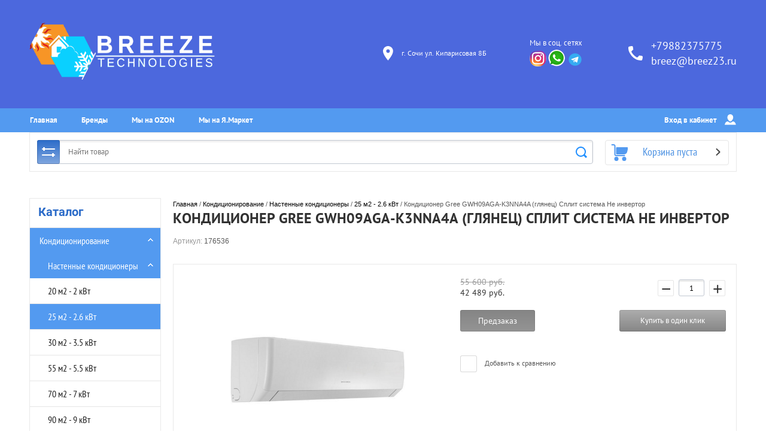

--- FILE ---
content_type: text/html; charset=utf-8
request_url: https://breez23.ru/magazin/product/kondicioner-gree-gwh09aga-k3nna4a-glyanec
body_size: 28432
content:

	<!doctype html><html lang="ru"><head><meta charset="utf-8"><meta name="robots" content="all"/><title>Кондиционер Gree GWH09AGA-K3NNA4A (глянец) Сплит система Не инвертор</title><meta name="description" content="Кондиционер Gree GWH09AGA-K3NNA4A (глянец) Сплит система Не инвертор"><meta name="keywords" content="Кондиционер Gree GWH09AGA-K3NNA4A (глянец) Сплит система Не инвертор"><meta name="SKYPE_TOOLBAR" content="SKYPE_TOOLBAR_PARSER_COMPATIBLE"><meta name="viewport" content="width=device-width, initial-scale=1.0, maximum-scale=1.0, user-scalable=no"><meta name="format-detection" content="telephone=no"><meta http-equiv="x-rim-auto-match" content="none"><link rel="stylesheet" href="/g/css/styles_articles_tpl.css"><script src="/g/libs/jquery/1.10.1/jquery.min.js"></script><meta name="yandex-verification" content="615e9db42381e9ae" />
<meta name="yandex-verification" content="f422539214c7885d" />
<meta name="mailru-domain" content="GVtd4itZjMsARSNe" />

            <!-- 46b9544ffa2e5e73c3c971fe2ede35a5 -->
            <script src='/shared/s3/js/lang/ru.js'></script>
            <script src='/shared/s3/js/common.min.js'></script>
        <link rel='stylesheet' type='text/css' href='/shared/s3/css/calendar.css' /><link rel='stylesheet' type='text/css' href='/shared/highslide-4.1.13/highslide.min.css'/>
<script type='text/javascript' src='/shared/highslide-4.1.13/highslide-full.packed.js'></script>
<script type='text/javascript'>
hs.graphicsDir = '/shared/highslide-4.1.13/graphics/';
hs.outlineType = null;
hs.showCredits = false;
hs.lang={cssDirection:'ltr',loadingText:'Загрузка...',loadingTitle:'Кликните чтобы отменить',focusTitle:'Нажмите чтобы перенести вперёд',fullExpandTitle:'Увеличить',fullExpandText:'Полноэкранный',previousText:'Предыдущий',previousTitle:'Назад (стрелка влево)',nextText:'Далее',nextTitle:'Далее (стрелка вправо)',moveTitle:'Передвинуть',moveText:'Передвинуть',closeText:'Закрыть',closeTitle:'Закрыть (Esc)',resizeTitle:'Восстановить размер',playText:'Слайд-шоу',playTitle:'Слайд-шоу (пробел)',pauseText:'Пауза',pauseTitle:'Приостановить слайд-шоу (пробел)',number:'Изображение %1/%2',restoreTitle:'Нажмите чтобы посмотреть картинку, используйте мышь для перетаскивания. Используйте клавиши вперёд и назад'};</script>
<link rel="icon" href="/favicon.png" type="image/png">
	<link rel="apple-touch-icon" href="/thumb/2/LWXycLAsrYVHUeczKuvz_w/r/favicon.png">
	<link rel="apple-touch-icon" sizes="57x57" href="/thumb/2/cSiQoKjZkTMIo0ziQoXd3Q/57c57/favicon.png">
	<link rel="apple-touch-icon" sizes="60x60" href="/thumb/2/ADHYAP_QOPaTX7kCwZk1yQ/60c60/favicon.png">
	<link rel="apple-touch-icon" sizes="72x72" href="/thumb/2/NUeGOwT7ccqi0vKCk5c7CQ/72c72/favicon.png">
	<link rel="apple-touch-icon" sizes="76x76" href="/thumb/2/hXphuvuCGMlCNmPwtBK8JQ/76c76/favicon.png">
	<link rel="apple-touch-icon" sizes="114x114" href="/thumb/2/eu_DCr8HaH-4Fl9Q5T1Yug/114c114/favicon.png">
	<link rel="apple-touch-icon" sizes="120x120" href="/thumb/2/3MmgBXK7FEpfGfzqoDIQig/120c120/favicon.png">
	<link rel="apple-touch-icon" sizes="144x144" href="/thumb/2/j9LDtrtN_JRbLahuwp6tEA/144c144/favicon.png">
	<link rel="apple-touch-icon" sizes="152x152" href="/thumb/2/hJpSN6oEQd3e9064W7B_Jg/152c152/favicon.png">
	<link rel="apple-touch-icon" sizes="180x180" href="/thumb/2/f_vyPxiafrQ-f6zkloMaLQ/180c180/favicon.png">
	
	<meta name="msapplication-TileImage" content="/thumb/2/bmMZwZpxmRExzY98ed18Wg/c/favicon.png">
	<meta name="msapplication-square70x70logo" content="/thumb/2/u4ZCgXlIt0M0m6gZuZtRyQ/70c70/favicon.png">
	<meta name="msapplication-square150x150logo" content="/thumb/2/foNNC3kvbPYBac4AKEENng/150c150/favicon.png">
	<meta name="msapplication-wide310x150logo" content="/thumb/2/4xXaTyEaqfQGm4mLgRUUfg/310c150/favicon.png">
	<meta name="msapplication-square310x310logo" content="/thumb/2/rmdEXcb0zBLSx3J7TTuAiw/310c310/favicon.png">

<link rel='stylesheet' type='text/css' href='/t/images/__csspatch/3/patch.css'/>

<!--s3_require-->
<link rel="stylesheet" href="/g/basestyle/1.0.1/user/user.css" type="text/css"/>
<link rel="stylesheet" href="/g/basestyle/1.0.1/user/user.red.css" type="text/css"/>
<script type="text/javascript" src="/g/basestyle/1.0.1/user/user.js" async></script>
<!--/s3_require-->
<link rel="stylesheet" href="/t/v3877/images/css/theme.scss.css"><!--[if lt IE 10]><script src="/g/libs/ie9-svg-gradient/0.0.1/ie9-svg-gradient.min.js"></script><script src="/g/libs/jquery-placeholder/2.0.7/jquery.placeholder.min.js"></script><script src="/g/libs/jquery-textshadow/0.0.1/jquery.textshadow.min.js"></script><script src="/g/s3/misc/ie/0.0.1/ie.js"></script><![endif]--><!--[if lt IE 9]><script src="/g/libs/html5shiv/html5.js"></script><![endif]--><link rel="stylesheet" href="/t/v3877/images/css/bdr.addons.scss.css"><link rel="stylesheet" href="/t/v3877/images/site.addons2.scss.css">
<!-- Global site tag (gtag.js) - Google Analytics -->
<script async src="https://www.googletagmanager.com/gtag/js?id=MEASUREMENT_ID">;</script>
<script>
window.dataLayer = window.dataLayer || [];
function gtag(){dataLayer.push(arguments);}
gtag('js', new Date());

gtag('config', 'G-D5EB4MRC4Y');
</script>
</head><body style="display: none;"><div class="overlay"></div><div class="site-wrapper"><header role="banner" class="site-header"><div class="header-top-block"><div class="header-top-block-in"><div class="site-name-wrap"><a class="logo" href="http://breez23.ru"><img src="/thumb/2/W4dJEu4R_fqPtFhUNZtPvQ/r/d/logomogo.png" width="310" height="110" alt=""></a><div class="name-besc-wrapp"><a class="comapany-name" href="http://breez23.ru"  title="На главную страницу"></a><div class="site-descriptor site-name-desc"></div></div></div><div class="contacts-top-wrapper"><div class="addres-top"><svg id="SvgjsSvg1011" xmlns="http://www.w3.org/2000/svg" version="1.1" xmlns:xlink="http://www.w3.org/1999/xlink" xmlns:svgjs="http://svgjs.com/svgjs" width="17" height="24" viewBox="0 0 17 24"><title>Shape</title><desc>Created with Avocode.</desc><defs id="SvgjsDefs1012"></defs><path id="SvgjsPath1013" d="M750.42 53C745.7299999999999 53 742 56.72 742 61.4C742 67.64 750.42 77 750.42 77C750.42 77 758.8399999999999 67.64 758.8399999999999 61.4C758.8399999999999 56.72 755.1099999999999 53 750.42 53ZM750.42 64.4C748.74 64.4 747.41 63.080000000000005 747.41 61.400000000000006C747.41 59.720000000000006 748.74 58.400000000000006 750.42 58.400000000000006C752.11 58.400000000000006 753.43 59.720000000000006 753.43 61.400000000000006C753.43 63.080000000000005 752.1099999999999 64.4 750.42 64.4Z " fill="#ffffff" fill-opacity="1" transform="matrix(1,0,0,1,-742,-53)"></path></svg><div class="addres-body">г. Сочи ул. Кипарисовая 8Б</div></div><div class="soc-ico-wrap"><div class="soc-ico">Мы в соц. сетях</div><a href="https://instagram.com/breez_climate?utm_medium=copy_link" target="blank"><img src="/thumb/2/BsjFdL3XRuzmr9fM1D5peQ/28r/d/vin_slab_pro_350.png" alt="Мы в Instagram" /></a><a href="https://wa.me/79882375775" target="blank"><img src="/thumb/2/5x8jW5eFd5sHZ1r2xulztg/28r/d/77099-whats-icons-text-symbol-computer-messaging-whatsapp.png" alt="WhatsApp" /></a><a href="https://t.me/breez23" target="blank"><img src="/thumb/2/yLfTJMXQcrCyDTCmL_ii0g/28r/d/telegram-logo.png" alt="Telegram" /></a></div><div class="site-phones phone-block"><svg id="SvgjsSvg1029" xmlns="http://www.w3.org/2000/svg" version="1.1" xmlns:xlink="http://www.w3.org/1999/xlink" xmlns:svgjs="http://svgjs.com/svgjs" width="24" height="24" viewBox="0 0 24 24"><title>phone copy</title><desc>Created with Avocode.</desc><defs id="SvgjsDefs1030"></defs><path id="SvgjsPath1031" d="M1053.22 69.28C1053.22 69.28 1055 69.61 1055 71.06C1055 71.06 1054.75 74.33 1054.31 75.38C1053.8799999999999 76.42999999999999 1053.6699999999998 77 1052.54 77C1050.78 77 1046.08 76.38 1044.28 75.38C1038.36 72.08999999999999 1036.3 69.96 1032.71 63.48C1031.39 61.099999999999994 1031 58.3 1031 55.44C1031 54.3 1031.74 54.05 1032.71 53.69C1033.67 53.32 1036.98 53 1036.98 53C1038.63 53 1038.7 54.75 1038.7 54.75L1039.25 58.83C1039.25 58.83 1035.98 61.629999999999995 1035.98 62.33C1037.58 65.92 1041.92 70.46 1045.6200000000001 72.06C1046.2900000000002 72.06 1049.15 68.73 1049.15 68.73Z " fill="#ffffff" fill-opacity="1" transform="matrix(1,0,0,1,-1031,-53)"></path></svg><div class="number"><a href="tel:+79882375775">+79882375775</a></div><div class="number"><a href="tel:breez@breez23.ru">breez@breez23.ru</a></div></div></div></div></div><div class="header-bottom-panel"><div class="header-bottom-panel-inner"><div class="menu-ico"></div><nav class="menu-top-wrap"><div class="menu-top-in"><ul class="menu-top"><li class="opened active"><a href="/" >Главная</a></li><li><a href="/brands" >Бренды</a></li><li><a href="https://www.ozon.ru/seller/klimaticheskaya-tehnika-146679/?miniapp=seller_146679"  target="_blank">Мы на OZON</a></li><li><a href="https://market.yandex.ru/business--klimaticheskaia-tekhnika-breez23-ru/1131109"  target="_blank">Мы на Я.Маркет</a></li></ul></div><div class="login-top">Вход в кабинет<svg id="SvgjsSvg1035" xmlns="http://www.w3.org/2000/svg" version="1.1" xmlns:xlink="http://www.w3.org/1999/xlink" xmlns:svgjs="http://svgjs.com/svgjs" width="19" height="18" viewBox="0 0 19 18"><title>Rectangle 133</title><desc>Created with Avocode.</desc><defs id="SvgjsDefs1036"></defs><path id="SvgjsPath1037" d="M1176.99 142.9C1175.42 142.9 1173.65 144.08 1173.04 145.53L1172.06 147.85C1171.8899999999999 148.26 1172.1 148.59 1172.55 148.59L1190.1399999999999 148.59C1190.58 148.59 1190.8 148.26 1190.62 147.85L1189.6499999999999 145.53C1189.03 144.08 1187.2599999999998 142.9 1185.6899999999998 142.9L1185.1999999999998 142.9C1184.6399999999999 143.43 1184.2399999999998 143.76000000000002 1184.2399999999998 143.76000000000002C1182.6399999999999 145.28000000000003 1180.0099999999998 145.3 1178.4299999999998 143.77C1178.4299999999998 143.77 1178.0099999999998 143.44 1177.4499999999998 142.9ZM1176.54 135.79C1176.54 133.15 1178.7 131 1181.34 131C1183.99 131 1186.1399999999999 133.15 1186.1399999999999 135.8L1186.1399999999999 136.65C1186.1399999999999 139.03 1183.7499999999998 141.57 1183.7499999999998 141.57C1182.4199999999998 143.32999999999998 1180.2199999999998 143.35999999999999 1178.9099999999999 141.57999999999998C1178.9099999999999 141.57999999999998 1176.54 139.07999999999998 1176.54 136.73Z " fill="#ffffff" fill-opacity="1" transform="matrix(1,0,0,1,-1172,-131)"></path></svg><span class="login-close"></span></div></nav><div class="search-icon"></div></div></div><div class="header-bottom-panel2 header-bottom-panel22"><div class="header-bottom-panel2-in"><div class="search-wrapper">
	
<div class="shop2-block search-form ">
	<div class="block-title">
		<strong title="Расширенный поиск">
			Расширенный поиск
			<svg id="SvgjsSvg1032" version="1.1" width="22" height="16" viewBox="0 0 22 16"><defs id="SvgjsDefs1033"></defs><path id="SvgjsPath1034" d="M292 189L293 189L293 188C293 187.44772 293.44772 187 294 187L295 187C295.55228 187 296 187.44772 296 188L296 189L312 189C312.55228 189 313 189.44772 313 190C313 190.55228 312.55228 191 312 191L296 191L296 192C296 192.55228 295.55228 193 295 193L294 193C293.44772 193 293 192.55228 293 192L293 191L292 191C291.44772 191 291 190.55228 291 190C291 189.44772 291.44772 189 292 189ZM292 199L308 199L308 198C308 197.44772 308.44772 197 309 197L310 197C310.55228 197 311 197.44772 311 198L311 199L312 199C312.55228 199 313 199.44772 313 200C313 200.55228 312.55228 201 312 201L311 201L311 202C311 202.55228 310.55228 203 310 203L309 203C308.44772 203 308 202.55228 308 202L308 201L292 201C291.44772 201 291 200.55228 291 200C291 199.44772 291.44772 199 292 199Z " fill="#ffffff" fill-opacity="1" transform="matrix(1,0,0,1,-291,-187)"></path></svg></strong>
		<strong class="mobile" title="Расширенный поиск">
			Расширенный поиск
			<svg id="SvgjsSvg1032" version="1.1" width="22" height="16" viewBox="0 0 22 16"><defs id="SvgjsDefs1033"></defs><path id="SvgjsPath1034" d="M292 189L293 189L293 188C293 187.44772 293.44772 187 294 187L295 187C295.55228 187 296 187.44772 296 188L296 189L312 189C312.55228 189 313 189.44772 313 190C313 190.55228 312.55228 191 312 191L296 191L296 192C296 192.55228 295.55228 193 295 193L294 193C293.44772 193 293 192.55228 293 192L293 191L292 191C291.44772 191 291 190.55228 291 190C291 189.44772 291.44772 189 292 189ZM292 199L308 199L308 198C308 197.44772 308.44772 197 309 197L310 197C310.55228 197 311 197.44772 311 198L311 199L312 199C312.55228 199 313 199.44772 313 200C313 200.55228 312.55228 201 312 201L311 201L311 202C311 202.55228 310.55228 203 310 203L309 203C308.44772 203 308 202.55228 308 202L308 201L292 201C291.44772 201 291 200.55228 291 200C291 199.44772 291.44772 199 292 199Z " fill="#ffffff" fill-opacity="1" transform="matrix(1,0,0,1,-291,-187)"></path></svg></strong>			
		<span>&nbsp;</span>
	</div>
	<div class="block-body">
		<div class="close-search-mobile"></div>
		<div class="block-title">
			<svg id="SvgjsSvg1032" version="1.1" width="22" height="16" viewBox="0 0 22 16"><defs id="SvgjsDefs1033"></defs><path id="SvgjsPath1034" d="M292 189L293 189L293 188C293 187.44772 293.44772 187 294 187L295 187C295.55228 187 296 187.44772 296 188L296 189L312 189C312.55228 189 313 189.44772 313 190C313 190.55228 312.55228 191 312 191L296 191L296 192C296 192.55228 295.55228 193 295 193L294 193C293.44772 193 293 192.55228 293 192L293 191L292 191C291.44772 191 291 190.55228 291 190C291 189.44772 291.44772 189 292 189ZM292 199L308 199L308 198C308 197.44772 308.44772 197 309 197L310 197C310.55228 197 311 197.44772 311 198L311 199L312 199C312.55228 199 313 199.44772 313 200C313 200.55228 312.55228 201 312 201L311 201L311 202C311 202.55228 310.55228 203 310 203L309 203C308.44772 203 308 202.55228 308 202L308 201L292 201C291.44772 201 291 200.55228 291 200C291 199.44772 291.44772 199 292 199Z " fill="#ffffff" fill-opacity="1" transform="matrix(1,0,0,1,-291,-187)"></path></svg><strong>Расширенный поиск</strong>
			<span>&nbsp;</span>
		</div>	
		<form action="/magazin/search" enctype="multipart/form-data">
			<input type="hidden" name="sort_by" value=""/>
			
							<div class="row clear-self">
					<div class="param-wrap param_range price range_slider_wrapper">
	                    <div class="td param-body">
	                        <div class="price_range clear-self">
	                        	<label class="range min">
	                        		<span class="text-small">от</span>
	                                <input name="s[price][min]" type="text" size="5" class="small low" value="0" />
	                            </label>
	                            <label class="range max">    
	                            	<span class="text-small">до</span>
	    							<input name="s[price][max]" type="text" size="5" class="small hight" value="2000000" />
	    						</label>	
	                        </div>
	                        <div class="input_range_slider"></div>
	                    </div>
	                </div>
				</div>
			
			
							<div class="row">
					<label class="row-title" for="shop2-article">Артикул:</label>
					<input type="text" name="s[article]" id="shop2-article" value="" />
				</div>
			
							<div class="row">
					<label class="row-title" for="shop2-text">Текст:</label>
					<input type="text" name="search_text" size="20" id="shop2-text"  value="" />
				</div>
			
			
							<div class="row">
					<div class="row-title">Выберите категорию:</div>
					<select name="s[folder_id]" id="s[folder_id]">
						<option value="">Все</option>
																																		<option value="90035505" >
									 Кондиционирование
								</option>
																												<option value="190725704" >
									&raquo; Настенные кондиционеры
								</option>
																												<option value="190726704" >
									&raquo;&raquo; 20 м2 - 2 кВт
								</option>
																												<option value="190726504" >
									&raquo;&raquo; 25 м2 - 2.6 кВт
								</option>
																												<option value="190725904" >
									&raquo;&raquo; 30 м2 - 3.5 кВт
								</option>
																												<option value="190726104" >
									&raquo;&raquo; 55 м2 - 5.5 кВт
								</option>
																												<option value="190726304" >
									&raquo;&raquo; 70 м2 - 7 кВт
								</option>
																												<option value="59000105" >
									&raquo;&raquo; 90 м2 - 9 кВт
								</option>
																												<option value="190727104" >
									&raquo;&raquo; 110 м2 - 11 кВт
								</option>
																												<option value="191840304" >
									&raquo; Мобильные кондиционеры
								</option>
																												<option value="191841104" >
									&raquo;&raquo; 20 м2 - 2 кВт
								</option>
																												<option value="191840704" >
									&raquo;&raquo; 25 м2 - 2.6 кВт
								</option>
																												<option value="191840904" >
									&raquo;&raquo; 35 м2 - 3.5 кВт
								</option>
																												<option value="191840504" >
									&raquo;&raquo; 55 м2 - 5.5 кВт
								</option>
																												<option value="212092704" >
									&raquo; Мульти сплит системы
								</option>
																												<option value="212093904" >
									&raquo;&raquo; 2 комнаты
								</option>
																												<option value="212094504" >
									&raquo;&raquo; 3 комнаты
								</option>
																												<option value="212094104" >
									&raquo;&raquo; 4 комнаты
								</option>
																												<option value="212094304" >
									&raquo;&raquo; 5 комнат
								</option>
																												<option value="212094704" >
									&raquo;&raquo; до 8 комнат
								</option>
																												<option value="212092904" >
									&raquo;&raquo; Внутренние блоки
								</option>
																												<option value="212093104" >
									&raquo;&raquo;&raquo; Настенные
								</option>
																												<option value="212093304" >
									&raquo;&raquo;&raquo; Канальные
								</option>
																												<option value="212093504" >
									&raquo;&raquo;&raquo; Кассетные
								</option>
																												<option value="212093704" >
									&raquo;&raquo;&raquo; Напольно-потолочные
								</option>
																												<option value="217292104" >
									&raquo; Напольно-потолочные кондиционеры
								</option>
																												<option value="217293504" >
									&raquo;&raquo; 2.5 кВт - 9 BTU
								</option>
																												<option value="217293304" >
									&raquo;&raquo; 3.5 кВт - 12 BTU
								</option>
																												<option value="217292904" >
									&raquo;&raquo; 5.5 кВт - 18 BTU
								</option>
																												<option value="217292704" >
									&raquo;&raquo; 7.0 кВт - 24 BTU
								</option>
																												<option value="217292304" >
									&raquo;&raquo; 11 кВт - 36 BTU
								</option>
																												<option value="217292504" >
									&raquo;&raquo; 14 кВт - 48 BTU
								</option>
																												<option value="217293104" >
									&raquo;&raquo; 17 кВт - 60 BTU
								</option>
																												<option value="217333704" >
									&raquo; Колонные кондиционеры
								</option>
																												<option value="217334904" >
									&raquo;&raquo; 5.5 кВт - 18 BTU
								</option>
																												<option value="217334104" >
									&raquo;&raquo; 7.0 кВт - 24 BTU
								</option>
																												<option value="217334304" >
									&raquo;&raquo; 12 кВт - 42 BTU
								</option>
																												<option value="217333904" >
									&raquo;&raquo; 14 кВт - 48 BTU
								</option>
																												<option value="217334704" >
									&raquo;&raquo; 16 кВт - 56 BTU
								</option>
																												<option value="217334504" >
									&raquo;&raquo; 17 кВт - 60 BTU
								</option>
																												<option value="217547504" >
									&raquo; Кассетные кондиционеры
								</option>
																												<option value="217548304" >
									&raquo;&raquo; 2.6 КВТ - 9 BTU
								</option>
																												<option value="217548104" >
									&raquo;&raquo; 3.5 кВт - 12 BTU
								</option>
																												<option value="217548704" >
									&raquo;&raquo; 5.5 кВт - 18 BTU
								</option>
																												<option value="217548904" >
									&raquo;&raquo; 7.0 кВт - 24 BTU
								</option>
																												<option value="217549104" >
									&raquo;&raquo; 9.0 кВт - 30 BTU
								</option>
																												<option value="217547704" >
									&raquo;&raquo; 11 кВт - 36 BTU
								</option>
																												<option value="217547904" >
									&raquo;&raquo; 12 кВт - 42 BTU
								</option>
																												<option value="217548504" >
									&raquo;&raquo; 14 кВт - 48 BTU
								</option>
																												<option value="217549304" >
									&raquo;&raquo; 17 кВт - 60 BTU
								</option>
																												<option value="217605504" >
									&raquo; Канальные кондиционеры
								</option>
																												<option value="217606904" >
									&raquo;&raquo; 3.5 кВт - 12 BTU
								</option>
																												<option value="217606304" >
									&raquo;&raquo; 5.5 кВт - 18 BTU
								</option>
																												<option value="217605904" >
									&raquo;&raquo; 7.0 кВт - 24 BTU
								</option>
																												<option value="217606504" >
									&raquo;&raquo; 9.0 кВт - 30 BTU
								</option>
																												<option value="217606104" >
									&raquo;&raquo; 11 кВт - 36 BTU
								</option>
																												<option value="217605704" >
									&raquo;&raquo; 14 кВт - 48 BTU
								</option>
																												<option value="217607104" >
									&raquo;&raquo; 17 кВт - 60 BTU
								</option>
																												<option value="217606704" >
									&raquo;&raquo; 22 кВт - 76 BTU
								</option>
																												<option value="217607504" >
									&raquo;&raquo; 28 кВт - 95 BTU
								</option>
																												<option value="217607304" >
									&raquo;&raquo; &gt; 30 кВт - 100 BTU
								</option>
																												<option value="90035905" >
									 Вентиляция
								</option>
																												<option value="210302704" >
									&raquo; Вентиляционные установки
								</option>
																												<option value="210302904" >
									&raquo;&raquo; Бытовые установки
								</option>
																												<option value="210303104" >
									&raquo;&raquo;&raquo; Бытовые приточные
								</option>
																												<option value="210303304" >
									&raquo;&raquo;&raquo; Бытовые приточно-вытяжные
								</option>
																												<option value="210303504" >
									&raquo;&raquo;&raquo; Аксессуары
								</option>
																												<option value="90035705" >
									 Отопление
								</option>
																												<option value="201156504" >
									&raquo; Котлы отопления
								</option>
																												<option value="201156704" >
									&raquo;&raquo; Напольные газовые
								</option>
																												<option value="201157304" >
									&raquo;&raquo;&raquo; 16 кВт
								</option>
																												<option value="201157904" >
									&raquo;&raquo;&raquo; 20 кВт
								</option>
																												<option value="201157104" >
									&raquo;&raquo;&raquo; 24 кВт
								</option>
																												<option value="201156904" >
									&raquo;&raquo;&raquo; 30 кВт
								</option>
																												<option value="201158104" >
									&raquo;&raquo;&raquo; 35 кВт
								</option>
																												<option value="201157504" >
									&raquo;&raquo;&raquo; 40 кВт
								</option>
																												<option value="201157704" >
									&raquo;&raquo;&raquo; 50 кВт
								</option>
																												<option value="201158704" >
									&raquo;&raquo;&raquo; 60 кВт
								</option>
																												<option value="90759905" >
									&raquo;&raquo;&raquo; 80 кВт
								</option>
																												<option value="201158304" >
									&raquo;&raquo;&raquo; 90 кВт
								</option>
																												<option value="90759705" >
									&raquo;&raquo;&raquo; 100 кВт
								</option>
																												<option value="201159104" >
									&raquo;&raquo;&raquo; 150 кВт
								</option>
																												<option value="201158904" >
									&raquo;&raquo;&raquo; 200 кВт
								</option>
																												<option value="201158504" >
									&raquo;&raquo;&raquo; &gt; 300 кВт
								</option>
																												<option value="201159304" >
									&raquo;&raquo; Настенные газовые
								</option>
																												<option value="201161104" >
									&raquo;&raquo;&raquo; 10 кВт
								</option>
																												<option value="201160504" >
									&raquo;&raquo;&raquo; 12 кВт
								</option>
																												<option value="201160104" >
									&raquo;&raquo;&raquo; 16 кВт
								</option>
																												<option value="201161304" >
									&raquo;&raquo;&raquo; 18 кВт
								</option>
																												<option value="201159504" >
									&raquo;&raquo;&raquo; 24 кВт
								</option>
																												<option value="201159904" >
									&raquo;&raquo;&raquo; 28 кВт
								</option>
																												<option value="201160304" >
									&raquo;&raquo;&raquo; 30 кВт
								</option>
																												<option value="201159704" >
									&raquo;&raquo;&raquo; 32 кВт
								</option>
																												<option value="201160904" >
									&raquo;&raquo;&raquo; 35 кВт
								</option>
																												<option value="201160704" >
									&raquo;&raquo;&raquo; 40 кВт
								</option>
																												<option value="201161504" >
									&raquo;&raquo;&raquo; 50 кВт
								</option>
																												<option value="90759105" >
									&raquo;&raquo;&raquo; 64 кВт
								</option>
																												<option value="201161704" >
									&raquo;&raquo; Электрические
								</option>
																												<option value="201162104" >
									&raquo;&raquo;&raquo; 6 кВт
								</option>
																												<option value="201161904" >
									&raquo;&raquo;&raquo; 8 кВт
								</option>
																												<option value="201163104" >
									&raquo;&raquo;&raquo; 9 кВт
								</option>
																												<option value="201162704" >
									&raquo;&raquo;&raquo; 12 кВт
								</option>
																												<option value="201162904" >
									&raquo;&raquo;&raquo; 15 кВт
								</option>
																												<option value="201162304" >
									&raquo;&raquo;&raquo; 18 кВт
								</option>
																												<option value="201162504" >
									&raquo;&raquo;&raquo; 24 кВт
								</option>
																												<option value="201163504" >
									&raquo;&raquo;&raquo; 30 кВт
								</option>
																												<option value="90758105" >
									&raquo;&raquo;&raquo; 36 кВт
								</option>
																												<option value="201163304" >
									&raquo;&raquo;&raquo; 45 кВт
								</option>
																												<option value="201163704" >
									&raquo;&raquo; Дизельные
								</option>
																												<option value="201164504" >
									&raquo;&raquo;&raquo; 13 кВт
								</option>
																												<option value="201163904" >
									&raquo;&raquo;&raquo; 17 кВт
								</option>
																												<option value="201164704" >
									&raquo;&raquo;&raquo; 21 кВт
								</option>
																												<option value="90760705" >
									&raquo;&raquo;&raquo; 25 кВт
								</option>
																												<option value="201164104" >
									&raquo;&raquo;&raquo; 30 кВт
								</option>
																												<option value="201165104" >
									&raquo;&raquo;&raquo; 40 кВт
								</option>
																												<option value="201164904" >
									&raquo;&raquo;&raquo; 50 кВт
								</option>
																												<option value="201164304" >
									&raquo;&raquo;&raquo; 100 кВт
								</option>
																												<option value="90760905" >
									&raquo;&raquo;&raquo; 200 кВт
								</option>
																												<option value="90761105" >
									&raquo;&raquo;&raquo; &gt; 200 кВт
								</option>
																												<option value="201165304" >
									&raquo;&raquo; Твердотопливные
								</option>
																												<option value="201166704" >
									&raquo;&raquo;&raquo; 14 кВт
								</option>
																												<option value="201166304" >
									&raquo;&raquo;&raquo; 25 кВт
								</option>
																												<option value="201166504" >
									&raquo;&raquo;&raquo; 30 кВт
								</option>
																												<option value="201165504" >
									&raquo;&raquo;&raquo; 35 кВт
								</option>
																												<option value="201165704" >
									&raquo;&raquo;&raquo; 40 кВт
								</option>
																												<option value="201165904" >
									&raquo;&raquo;&raquo; 50 кВт
								</option>
																												<option value="201166104" >
									&raquo;&raquo;&raquo; 70 кВт
								</option>
																												<option value="90757705" >
									&raquo;&raquo;&raquo; 100 кВт
								</option>
																												<option value="201166904" >
									&raquo;&raquo; Комбинированные
								</option>
																												<option value="201168104" >
									&raquo;&raquo;&raquo; 20 кВт
								</option>
																												<option value="201167304" >
									&raquo;&raquo;&raquo; 30 кВт
								</option>
																												<option value="90760305" >
									&raquo;&raquo;&raquo; 40 кВт
								</option>
																												<option value="201167504" >
									&raquo;&raquo;&raquo; 50 кВт
								</option>
																												<option value="201167704" >
									&raquo;&raquo;&raquo; 60 кВт
								</option>
																												<option value="90760105" >
									&raquo;&raquo;&raquo; 80 кВт
								</option>
																												<option value="90760505" >
									&raquo;&raquo;&raquo; 90 кВт
								</option>
																												<option value="201167104" >
									&raquo;&raquo;&raquo; 100 кВт
								</option>
																												<option value="201167904" >
									&raquo;&raquo;&raquo; 130 кВт
								</option>
																												<option value="201339904" >
									&raquo; Бойлеры косвенного нагрева
								</option>
																												<option value="201340504" >
									&raquo;&raquo; 80 литров
								</option>
																												<option value="201341104" >
									&raquo;&raquo; 100 литров
								</option>
																												<option value="201340704" >
									&raquo;&raquo; 120 литров
								</option>
																												<option value="201340104" >
									&raquo;&raquo; 150 литров
								</option>
																												<option value="201340304" >
									&raquo;&raquo; 200 литров
								</option>
																												<option value="201341504" >
									&raquo;&raquo; 300 литров
								</option>
																												<option value="201341304" >
									&raquo;&raquo; 400 литров
								</option>
																												<option value="201341704" >
									&raquo;&raquo; 500 литров
								</option>
																												<option value="201340904" >
									&raquo;&raquo; Свыше 500 литров
								</option>
																												<option value="206202904" >
									&raquo; Радиаторы отопления
								</option>
																												<option value="206203104" >
									&raquo;&raquo; Стальные панельные
								</option>
																												<option value="206203904" >
									&raquo;&raquo;&raquo; Тип 10
								</option>
																												<option value="206203304" >
									&raquo;&raquo;&raquo; Тип 11
								</option>
																												<option value="206204104" >
									&raquo;&raquo;&raquo; Тип 20
								</option>
																												<option value="206203504" >
									&raquo;&raquo;&raquo; Тип 21
								</option>
																												<option value="206203704" >
									&raquo;&raquo;&raquo; Тип 22
								</option>
																												<option value="206204504" >
									&raquo;&raquo;&raquo; Тип 30
								</option>
																												<option value="206204304" >
									&raquo;&raquo;&raquo; Тип 33
								</option>
																												<option value="206204704" >
									&raquo;&raquo; Биметаллические
								</option>
																												<option value="206204904" >
									&raquo;&raquo; Алюминиевые
								</option>
																												<option value="210226304" >
									&raquo; Водонагреватели
								</option>
																												<option value="210226504" >
									&raquo;&raquo; Электрические накопительные
								</option>
																												<option value="210227704" >
									&raquo;&raquo;&raquo; 10 литров
								</option>
																												<option value="210228304" >
									&raquo;&raquo;&raquo; 15 литров
								</option>
																												<option value="210227504" >
									&raquo;&raquo;&raquo; 30 литров
								</option>
																												<option value="210226904" >
									&raquo;&raquo;&raquo; 50 литров
								</option>
																												<option value="210226704" >
									&raquo;&raquo;&raquo; 80 литров
								</option>
																												<option value="210227104" >
									&raquo;&raquo;&raquo; 100 литров
								</option>
																												<option value="210227304" >
									&raquo;&raquo;&raquo; 120 литров
								</option>
																												<option value="210227904" >
									&raquo;&raquo;&raquo; 150 литров
								</option>
																												<option value="210228104" >
									&raquo;&raquo;&raquo; 200 литров
								</option>
																												<option value="210228504" >
									&raquo;&raquo; Электрические проточные
								</option>
																												<option value="210229504" >
									&raquo;&raquo;&raquo; 3 кВт
								</option>
																												<option value="210228704" >
									&raquo;&raquo;&raquo; 3.5 кВт
								</option>
																												<option value="210228904" >
									&raquo;&raquo;&raquo; 5 кВт
								</option>
																												<option value="210229104" >
									&raquo;&raquo;&raquo; 6 кВт
								</option>
																												<option value="210229304" >
									&raquo;&raquo;&raquo; 8 кВт
								</option>
																												<option value="210229704" >
									&raquo;&raquo;&raquo; 18 кВт
								</option>
																												<option value="210229904" >
									&raquo;&raquo;&raquo; 24 кВт
								</option>
																												<option value="210230104" >
									&raquo;&raquo; Газовые проточные
								</option>
																												<option value="210230304" >
									&raquo;&raquo;&raquo; 17-21 кВт
								</option>
																												<option value="210230504" >
									&raquo;&raquo;&raquo; 22-27 кВт
								</option>
																												<option value="210230704" >
									&raquo;&raquo;&raquo; &gt;= 28 кВт
								</option>
																												<option value="210230904" >
									&raquo;&raquo; Газовые накопительные
								</option>
																												<option value="210231104" >
									&raquo;&raquo;&raquo; 50 литров
								</option>
																												<option value="210231304" >
									&raquo;&raquo;&raquo; 80 литров
								</option>
																												<option value="210231504" >
									&raquo;&raquo;&raquo; 100 литров
								</option>
																												<option value="210231704" >
									&raquo;&raquo;&raquo; 120 литров
								</option>
																												<option value="210231904" >
									&raquo;&raquo;&raquo; 150 литров
								</option>
																												<option value="90036105" >
									 Обогрев
								</option>
																												<option value="201489904" >
									&raquo; Конвекторы электрические
								</option>
																												<option value="201491104" >
									&raquo;&raquo; 5 м2 - 0.5 кВт
								</option>
																												<option value="201490504" >
									&raquo;&raquo; 10 м2 - 1.0 кВт
								</option>
																												<option value="201490904" >
									&raquo;&raquo; 12 м2 - 1.2 кВт
								</option>
																												<option value="201490104" >
									&raquo;&raquo; 15 м2 - 1.5 кВт
								</option>
																												<option value="201490304" >
									&raquo;&raquo; 20 м2 - 2.0 кВт
								</option>
																												<option value="201490704" >
									&raquo;&raquo; 25 м2 - 2.5 кВт
								</option>
																												<option value="201491304" >
									&raquo;&raquo; 30 м2 - 3.0 кВт
								</option>
																												<option value="203561704" >
									&raquo; Масляные радиаторы
								</option>
																												<option value="203562504" >
									&raquo;&raquo; 1.0 кВт
								</option>
																												<option value="203561904" >
									&raquo;&raquo; 1.5 кВт
								</option>
																												<option value="203562304" >
									&raquo;&raquo; 2.0 кВт
								</option>
																												<option value="203562104" >
									&raquo;&raquo; 2.5 кВт
								</option>
																												<option value="210438104" >
									 Увлажнители воздуха
								</option>
																												<option value="210438304" >
									&raquo; Арома-увлажнители
								</option>
																												<option value="210438504" >
									&raquo; Ультразвуковые
								</option>
																												<option value="210438904" >
									&raquo; Традиционные
								</option>
																												<option value="210438704" >
									&raquo; Промышленные
								</option>
																												<option value="210483504" >
									 Очистители воздуха
								</option>
																												<option value="210483704" >
									&raquo; Cо сменными фильтрами
								</option>
																												<option value="210483904" >
									&raquo; Очистка + Увлажнение
								</option>
																												<option value="210484104" >
									&raquo; Фильтры и аксессуары
								</option>
																												<option value="210484304" >
									&raquo;&raquo; Фильтры
								</option>
																		</select>
				</div>

				<div id="shop2_search_custom_fields"></div>
			
						<div id="shop2_search_global_fields">
				
							</div>
						
							<div class="row">
					<div class="row-title">Производитель:</div>
					<select name="s[vendor_id]">
						<option value="">Все</option>          
													<option value="34620905" >Axioma</option>
													<option value="51917803" >BALLU</option>
													<option value="45948904" >Baxi</option>
													<option value="45949704" >Beretta</option>
													<option value="44384104" >Bosch</option>
													<option value="44383904" >Daichi</option>
													<option value="44384704" >Daikin</option>
													<option value="45949104" >De Dietrich</option>
													<option value="44363104" >ECOSTAR</option>
													<option value="51918803" >ELECTROLUX</option>
													<option value="10400301" >FUNAI</option>
													<option value="44363904" >Hisense</option>
													<option value="44363704" >Hitachi</option>
													<option value="51919603" >KENTATSU</option>
													<option value="51919803" >LG</option>
													<option value="44384504" >Midea</option>
													<option value="52236203" >MITSUBISHI ELECTRIC</option>
													<option value="44363504" >Mitsubishi Heavy</option>
													<option value="45949504" >Navien</option>
													<option value="44363304" >Roland</option>
													<option value="52235003" >ROYAL CLIMA</option>
													<option value="46467304" >Royal Thermo</option>
													<option value="51921203" >TOSHIBA</option>
													<option value="45949304" >Viessmann</option>
													<option value="45949904" >Wolf</option>
													<option value="51921403" >Zanussi</option>
													<option value="46497904" >Zilon</option>
											</select>
				</div>
			
							<div class="row">
					<div class="row-title">Новинка:</div>
					<select name="s[new]">
						<option value="">Все</option>
						<option value="1">да</option>
						<option value="0">нет</option>
					</select>
				</div>
			
							<div class="row">
					<div class="row-title">Спецпредложение:</div>
					<select name="s[special]">
						<option value="">Все</option>
						<option value="1">да</option>
						<option value="0">нет</option>
					</select>
				</div>
			
							<div class="row">
					<div class="row-title">Результатов на странице:</div>
					<select name="s[products_per_page]">
																										<option value="5">5</option>
																				<option value="20">20</option>
																				<option value="35">35</option>
																				<option value="50">50</option>
																				<option value="65">65</option>
																				<option value="80">80</option>
																				<option value="95">95</option>
											</select>
				</div>
			
			<div class="clear-container"></div>
			<div class="row">
				<button type="submit" class="search-btn">Найти</button>
			</div>
		<re-captcha data-captcha="recaptcha"
     data-name="captcha"
     data-sitekey="6LcNwrMcAAAAAOCVMf8ZlES6oZipbnEgI-K9C8ld"
     data-lang="ru"
     data-rsize="invisible"
     data-type="image"
     data-theme="light"></re-captcha></form>
		<div class="clear-container"></div>
	</div>
</div><!-- Search Form --><form class="search-form" action="/magazin/search" enctype="multipart/form-data"><input type="text" class="search-text" placeholder="Найти товар" name="s[name]" value="" /><input class="search-button" type="submit" value="" /><re-captcha data-captcha="recaptcha"
     data-name="captcha"
     data-sitekey="6LcNwrMcAAAAAOCVMf8ZlES6oZipbnEgI-K9C8ld"
     data-lang="ru"
     data-rsize="invisible"
     data-type="image"
     data-theme="light"></re-captcha></form><div class="close-search"></div></div><div id="shop2-cart-preview" class=" active">
		<div class="cart-top-wrap empty">
		Корзина пуста
		<div class="cart-total">0</div>
	</div>	
	</div></div></div><div class="header-bottom-panel2 header-bottom-panel3"><div><div class="new_logo"><img src="/t/v3877/images/logos5.png" alt=""></div><div class="cat_btn"><img src="/t/v3877/images/cat_btn.gif" alt=""></div></div><div class="header-bottom-panel2-in"></div><div><div><div class="item_phone"><a href="tel:+79882375775">+79882375775</a></div></div><div><div class="ico_cart"><span>0</span><a href="/magazin/cart"></a></div><div class="ico_login"></div></div></div></div></header> <!-- .site-header --><div class="site-container"><aside role="complementary" class="site-sidebar left"><div class="close-folders"></div><div class="folders-shared-wrapper"><div class="categories_title">Каталог</div><ul class="folders-shared folders-shared-right"><li class="has-child opened"><a href="/magazin/folder/kondicionirovanie" >Кондиционирование</a><ul class="level-2"><li class="has-child opened"><a href="/magazin/folder/nastennye-kondicionery" >Настенные кондиционеры</a><ul class="level-3"><li><a href="/magazin/folder/20-m2-2-kvt" >20 м2 - 2 кВт</a></li><li class="opened active"><a href="/magazin/folder/25-m2-2-6-kvt" >25 м2 - 2.6 кВт</a></li><li><a href="/magazin/folder/30-m2-3-5-kvt" >30 м2 - 3.5 кВт</a></li><li><a href="/magazin/folder/55-m2-5-5-kvt" >55 м2 - 5.5 кВт</a></li><li><a href="/magazin/folder/70-m2-7-kvt" >70 м2 - 7 кВт</a></li><li><a href="/magazin/folder/90-m2-9-kvt" >90 м2 - 9 кВт</a></li><li><a href="/magazin/folder/110-m2-11-kvt" >110 м2 - 11 кВт</a></li></ul></li><li class="has-child"><a href="/magazin/folder/mobilnye-kondicionery" >Мобильные кондиционеры</a><ul class="level-3"><li><a href="/magazin/folder/20-m2-2-kvt2" >20 м2 - 2 кВт</a></li><li><a href="/magazin/folder/25-m2-2-6-kvt2" >25 м2 - 2.6 кВт</a></li><li><a href="/magazin/folder/35-m2-3-5-kvt2" >35 м2 - 3.5 кВт</a></li><li><a href="/magazin/folder/55-m2-5-5-kvt2" >55 м2 - 5.5 кВт</a></li></ul></li><li class="has-child"><a href="/magazin/folder/multi-split-sistemy" >Мульти сплит системы</a><ul class="level-3"><li><a href="/magazin/folder/2-komnaty" >2 комнаты</a></li><li><a href="/magazin/folder/3-komnaty" >3 комнаты</a></li><li><a href="/magazin/folder/4-komnaty" >4 комнаты</a></li><li><a href="/magazin/folder/5-komnat" >5 комнат</a></li><li><a href="/magazin/folder/do-8-komnat" >до 8 комнат</a></li><li class="has-child"><a href="/magazin/folder/vnutrennie-bloki" >Внутренние блоки</a><ul class="level-4"><li><a href="/magazin/folder/nastennye" >Настенные</a></li><li><a href="/magazin/folder/kanalnye" >Канальные</a></li><li><a href="/magazin/folder/kassetnye" >Кассетные</a></li><li><a href="/magazin/folder/napolno-potolochnye" >Напольно-потолочные</a></li></ul></li></ul></li><li class="has-child"><a href="/magazin/folder/napolno-potolochnye-kondicionery" >Напольно-потолочные кондиционеры</a><ul class="level-3"><li><a href="/magazin/folder/2-5-kvt-9-btu" >2.5 кВт - 9 BTU</a></li><li><a href="/magazin/folder/3-5-kvt-12-btu" >3.5 кВт - 12 BTU</a></li><li><a href="/magazin/folder/5-5-kvt-18-btu" >5.5 кВт - 18 BTU</a></li><li><a href="/magazin/folder/7-0-kvt-24-btu" >7.0 кВт - 24 BTU</a></li><li><a href="/magazin/folder/11-kvt-36-btu" >11 кВт - 36 BTU</a></li><li><a href="/magazin/folder/14-kvt-48-btu" >14 кВт - 48 BTU</a></li><li><a href="/magazin/folder/17-kvt-60-btu" >17 кВт - 60 BTU</a></li></ul></li><li class="has-child"><a href="/magazin/folder/kolonnye-kondicionery" >Колонные кондиционеры</a><ul class="level-3"><li><a href="/magazin/folder/5-5-kvt-18-btu14" >5.5 кВт - 18 BTU</a></li><li><a href="/magazin/folder/7-0-kvt-24-btu14" >7.0 кВт - 24 BTU</a></li><li><a href="/magazin/folder/12-kvt-42-btu14" >12 кВт - 42 BTU</a></li><li><a href="/magazin/folder/14-kvt-48-btu14" >14 кВт - 48 BTU</a></li><li><a href="/magazin/folder/16-kvt-56-btu14" >16 кВт - 56 BTU</a></li><li><a href="/magazin/folder/17-kvt-60-btu14" >17 кВт - 60 BTU</a></li></ul></li><li class="has-child"><a href="/magazin/folder/kassetnye-kondicionery" >Кассетные кондиционеры</a><ul class="level-3"><li><a href="/magazin/folder/2-6-kvt-9-btu15" >2.6 КВТ - 9 BTU</a></li><li><a href="/magazin/folder/3-5-kvt-12-btu15" >3.5 кВт - 12 BTU</a></li><li><a href="/magazin/folder/5-5-kvt-18-btu15" >5.5 кВт - 18 BTU</a></li><li><a href="/magazin/folder/7-0-kvt-24-btu15" >7.0 кВт - 24 BTU</a></li><li><a href="/magazin/folder/9-0-kvt-30-btu15" >9.0 кВт - 30 BTU</a></li><li><a href="/magazin/folder/11-kvt-36-btu15" >11 кВт - 36 BTU</a></li><li><a href="/magazin/folder/12-kvt-42-btu15" >12 кВт - 42 BTU</a></li><li><a href="/magazin/folder/14-kvt-48-btu15" >14 кВт - 48 BTU</a></li><li><a href="/magazin/folder/17-kvt-60-btu15" >17 кВт - 60 BTU</a></li></ul></li><li class="has-child"><a href="/magazin/folder/kanalnye-kondicionery" >Канальные кондиционеры</a><ul class="level-3"><li><a href="/magazin/folder/3-5-kvt-12-btu16" >3.5 кВт - 12 BTU</a></li><li><a href="/magazin/folder/5-5-kvt-18-btu16" >5.5 кВт - 18 BTU</a></li><li><a href="/magazin/folder/7-0-kvt-24-btu16" >7.0 кВт - 24 BTU</a></li><li><a href="/magazin/folder/9-0-kvt-30-btu16" >9.0 кВт - 30 BTU</a></li><li><a href="/magazin/folder/11-kvt-36-btu16" >11 кВт - 36 BTU</a></li><li><a href="/magazin/folder/14-kvt-48-btu16" >14 кВт - 48 BTU</a></li><li><a href="/magazin/folder/17-kvt-60-btu16" >17 кВт - 60 BTU</a></li><li><a href="/magazin/folder/22-kvt-76-btu16" >22 кВт - 76 BTU</a></li><li><a href="/magazin/folder/28-kvt-95-btu16" >28 кВт - 95 BTU</a></li><li><a href="/magazin/folder/30-kvt-100-btu16" >&gt; 30 кВт - 100 BTU</a></li></ul></li></ul></li><li class="has-child"><a href="/magazin/folder/ventilyaciya" >Вентиляция</a><ul class="level-2"><li class="has-child"><a href="/magazin/folder/ventilyacionnye-ustanovki" >Вентиляционные установки</a><ul class="level-3"><li class="has-child"><a href="/magazin/folder/bytovye-ustanovki" >Бытовые установки</a><ul class="level-4"><li><a href="/magazin/folder/bytovye-pritochnye" >Бытовые приточные</a></li><li><a href="/magazin/folder/bytovye-pritochno-vytyazhnye" >Бытовые приточно-вытяжные</a></li><li><a href="/magazin/folder/aksessuary" >Аксессуары</a></li></ul></li></ul></li></ul></li><li class="has-child"><a href="/magazin/folder/otoplenie" >Отопление</a><ul class="level-2"><li class="has-child"><a href="/magazin/folder/kotly-otopleniya" >Котлы отопления</a><ul class="level-3"><li class="has-child"><a href="/magazin/folder/napolnye-gazovye" >Напольные газовые</a><ul class="level-4"><li><a href="/magazin/folder/16-kvt4nap" >16 кВт</a></li><li><a href="/magazin/folder/20-kvt4nap" >20 кВт</a></li><li><a href="/magazin/folder/24-kvt4nap" >24 кВт</a></li><li><a href="/magazin/folder/30-kvt4nap" >30 кВт</a></li><li><a href="/magazin/folder/35-kvt4nap" >35 кВт</a></li><li><a href="/magazin/folder/40-kvt4nap" >40 кВт</a></li><li><a href="/magazin/folder/50-kvt4nap" >50 кВт</a></li><li><a href="/magazin/folder/60-kvt4nap" >60 кВт</a></li><li><a href="/magazin/folder/80-kvt4nap" >80 кВт</a></li><li><a href="/magazin/folder/90-kvt4" >90 кВт</a></li><li><a href="/magazin/folder/100-kvt4nap" >100 кВт</a></li><li><a href="/magazin/folder/150-kvt4" >150 кВт</a></li><li><a href="/magazin/folder/200-kvt4" >200 кВт</a></li><li><a href="/magazin/folder/300-kvt4" >&gt; 300 кВт</a></li></ul></li><li class="has-child"><a href="/magazin/folder/nastennye-gazovye" >Настенные газовые</a><ul class="level-4"><li><a href="/magazin/folder/10-kvt4" >10 кВт</a></li><li><a href="/magazin/folder/12-kvt4nast" >12 кВт</a></li><li><a href="/magazin/folder/16-kvt4nast" >16 кВт</a></li><li><a href="/magazin/folder/18-kvt4nast" >18 кВт</a></li><li><a href="/magazin/folder/24-kvt4nast" >24 кВт</a></li><li><a href="/magazin/folder/28-kvt4" >28 кВт</a></li><li><a href="/magazin/folder/30-kvt4nast" >30 кВт</a></li><li><a href="/magazin/folder/32-kvt4" >32 кВт</a></li><li><a href="/magazin/folder/35-kvt4nast" >35 кВт</a></li><li><a href="/magazin/folder/40-kvt4nast" >40 кВт</a></li><li><a href="/magazin/folder/50-kvt4nast" >50 кВт</a></li><li><a href="/magazin/folder/64-kvt4nast" >64 кВт</a></li></ul></li><li class="has-child"><a href="/magazin/folder/elektricheskie" >Электрические</a><ul class="level-4"><li><a href="/magazin/folder/6-kvt4" >6 кВт</a></li><li><a href="/magazin/folder/8-kvt4" >8 кВт</a></li><li><a href="/magazin/folder/9-kvt4" >9 кВт</a></li><li><a href="/magazin/folder/12-kvt4el" >12 кВт</a></li><li><a href="/magazin/folder/15-kvt4" >15 кВт</a></li><li><a href="/magazin/folder/18-kvt4el" >18 кВт</a></li><li><a href="/magazin/folder/24-kvt4el" >24 кВт</a></li><li><a href="/magazin/folder/30-kvt4el" >30 кВт</a></li><li><a href="/magazin/folder/36-kvt4" >36 кВт</a></li><li><a href="/magazin/folder/45-kvt4" >45 кВт</a></li></ul></li><li class="has-child"><a href="/magazin/folder/dizelnye" >Дизельные</a><ul class="level-4"><li><a href="/magazin/folder/13-kvt4" >13 кВт</a></li><li><a href="/magazin/folder/17-kvt4" >17 кВт</a></li><li><a href="/magazin/folder/21-kvt4" >21 кВт</a></li><li><a href="/magazin/folder/25-kvt4diz" >25 кВт</a></li><li><a href="/magazin/folder/30-kvt4diz" >30 кВт</a></li><li><a href="/magazin/folder/40-kvt4diz" >40 кВт</a></li><li><a href="/magazin/folder/50-kvt4diz" >50 кВт</a></li><li><a href="/magazin/folder/100-kvt4diz" >100 кВт</a></li><li><a href="/magazin/folder/200-kvt4diz" >200 кВт</a></li><li><a href="/magazin/folder/200-kvt4diz-1" >&gt; 200 кВт</a></li></ul></li><li class="has-child"><a href="/magazin/folder/tverdotoplivnye" >Твердотопливные</a><ul class="level-4"><li><a href="/magazin/folder/14-kvt4" >14 кВт</a></li><li><a href="/magazin/folder/25-kvt4" >25 кВт</a></li><li><a href="/magazin/folder/30-kvt4tverd" >30 кВт</a></li><li><a href="/magazin/folder/35-kvt4tverd" >35 кВт</a></li><li><a href="/magazin/folder/40-kvt4tverd" >40 кВт</a></li><li><a href="/magazin/folder/50-kvt4tverd" >50 кВт</a></li><li><a href="/magazin/folder/70-kvt4" >70 кВт</a></li><li><a href="/magazin/folder/100-kvt4tverd" >100 кВт</a></li></ul></li><li class="has-child"><a href="/magazin/folder/kombinirovannye" >Комбинированные</a><ul class="level-4"><li><a href="/magazin/folder/20-kvt4komb" >20 кВт</a></li><li><a href="/magazin/folder/30-kvt4komb" >30 кВт</a></li><li><a href="/magazin/folder/40-kvt4komb" >40 кВт</a></li><li><a href="/magazin/folder/50-kvt4komb" >50 кВт</a></li><li><a href="/magazin/folder/60-kvt4komb" >60 кВт</a></li><li><a href="/magazin/folder/80-kvt4komb" >80 кВт</a></li><li><a href="/magazin/folder/90-kvt4komb" >90 кВт</a></li><li><a href="/magazin/folder/100-kvt4komb" >100 кВт</a></li><li><a href="/magazin/folder/130-kvt4" >130 кВт</a></li></ul></li></ul></li><li class="has-child"><a href="/magazin/folder/bojlery-kosvennogo-nagreva" >Бойлеры косвенного нагрева</a><ul class="level-3"><li><a href="/magazin/folder/80-litrov" >80 литров</a></li><li><a href="/magazin/folder/100-litrov" >100 литров</a></li><li><a href="/magazin/folder/120-litrov" >120 литров</a></li><li><a href="/magazin/folder/150-litrov" >150 литров</a></li><li><a href="/magazin/folder/200-litrov" >200 литров</a></li><li><a href="/magazin/folder/300-litrov" >300 литров</a></li><li><a href="/magazin/folder/400-litrov" >400 литров</a></li><li><a href="/magazin/folder/500-litrov" >500 литров</a></li><li><a href="/magazin/folder/svyshe-500-litrov" >Свыше 500 литров</a></li></ul></li><li class="has-child"><a href="/magazin/folder/radiatory-otopleniya" >Радиаторы отопления</a><ul class="level-3"><li class="has-child"><a href="/magazin/folder/stalnye-panelnye" >Стальные панельные</a><ul class="level-4"><li><a href="/magazin/folder/tip-10" >Тип 10</a></li><li><a href="/magazin/folder/tip-11" >Тип 11</a></li><li><a href="/magazin/folder/tip-20" >Тип 20</a></li><li><a href="/magazin/folder/tip-21" >Тип 21</a></li><li><a href="/magazin/folder/tip-22" >Тип 22</a></li><li><a href="/magazin/folder/tip-30" >Тип 30</a></li><li><a href="/magazin/folder/tip-33" >Тип 33</a></li></ul></li><li><a href="/magazin/folder/bimetallicheskie" >Биметаллические</a></li><li><a href="/magazin/folder/alyuminievye" >Алюминиевые</a></li></ul></li><li class="has-child"><a href="/magazin/folder/vodonagrevateli" >Водонагреватели</a><ul class="level-3"><li class="has-child"><a href="/magazin/folder/elektricheskie-nakopitelnye" >Электрические накопительные</a><ul class="level-4"><li><a href="/magazin/folder/10-litrov" >10 литров</a></li><li><a href="/magazin/folder/15-litrov" >15 литров</a></li><li><a href="/magazin/folder/30-litrov" >30 литров</a></li><li><a href="/magazin/folder/50-litrovel" >50 литров</a></li><li><a href="/magazin/folder/80-litrovel" >80 литров</a></li><li><a href="/magazin/folder/100-litrovel" >100 литров</a></li><li><a href="/magazin/folder/120-litrovel" >120 литров</a></li><li><a href="/magazin/folder/150-litrovel" >150 литров</a></li><li><a href="/magazin/folder/200-litrov-1" >200 литров</a></li></ul></li><li class="has-child"><a href="/magazin/folder/elektricheskie-protochnye" >Электрические проточные</a><ul class="level-4"><li><a href="/magazin/folder/3-kvt" >3 кВт</a></li><li><a href="/magazin/folder/3-5-kvt" >3.5 кВт</a></li><li><a href="/magazin/folder/5-kvt" >5 кВт</a></li><li><a href="/magazin/folder/6-kvt" >6 кВт</a></li><li><a href="/magazin/folder/8-kvt" >8 кВт</a></li><li><a href="/magazin/folder/18-kvt" >18 кВт</a></li><li><a href="/magazin/folder/24-kvt" >24 кВт</a></li></ul></li><li class="has-child"><a href="/magazin/folder/gazovye-protochnye" >Газовые проточные</a><ul class="level-4"><li><a href="/magazin/folder/17-21-kvt" >17-21 кВт</a></li><li><a href="/magazin/folder/22-27-kvt" >22-27 кВт</a></li><li><a href="/magazin/folder/28-kvt" >&gt;= 28 кВт</a></li></ul></li><li class="has-child"><a href="/magazin/folder/gazovye-nakopitelnye" >Газовые накопительные</a><ul class="level-4"><li><a href="/magazin/folder/50-litrovgaz" >50 литров</a></li><li><a href="/magazin/folder/80-litrovgaz" >80 литров</a></li><li><a href="/magazin/folder/100-litrovgaz" >100 литров</a></li><li><a href="/magazin/folder/120-litrovgaz" >120 литров</a></li><li><a href="/magazin/folder/150-litrovgaz" >150 литров</a></li></ul></li></ul></li></ul></li><li class="has-child"><a href="/magazin/folder/obogrev" >Обогрев</a><ul class="level-2"><li class="has-child"><a href="/magazin/folder/konvektory-elektricheskie" >Конвекторы электрические</a><ul class="level-3"><li><a href="/magazin/folder/5-m2-0-5-kvt5" >5 м2 - 0.5 кВт</a></li><li><a href="/magazin/folder/10-m2-1-0-kvt5" >10 м2 - 1.0 кВт</a></li><li><a href="/magazin/folder/12-m2-1-2-kvt5" >12 м2 - 1.2 кВт</a></li><li><a href="/magazin/folder/15-m2-1-5-kvt5" >15 м2 - 1.5 кВт</a></li><li><a href="/magazin/folder/20-m2-2-0-kvt5" >20 м2 - 2.0 кВт</a></li><li><a href="/magazin/folder/25-m2-2-5-kvt5" >25 м2 - 2.5 кВт</a></li><li><a href="/magazin/folder/30-m2-3-0-kvt5" >30 м2 - 3.0 кВт</a></li></ul></li><li class="has-child"><a href="/magazin/folder/maslyanye-radiatory" >Масляные радиаторы</a><ul class="level-3"><li><a href="/magazin/folder/1-0-kvt" >1.0 кВт</a></li><li><a href="/magazin/folder/1-5-kvt" >1.5 кВт</a></li><li><a href="/magazin/folder/2-0-kvt" >2.0 кВт</a></li><li><a href="/magazin/folder/2-5-kvt" >2.5 кВт</a></li></ul></li></ul></li><li class="has-child"><a href="/magazin/folder/uvlazhniteli-vozduha" >Увлажнители воздуха</a><ul class="level-2"><li><a href="/magazin/folder/aroma-uvlazhniteli" >Арома-увлажнители</a></li><li><a href="/magazin/folder/ultrazvukovye" >Ультразвуковые</a></li><li><a href="/magazin/folder/tradicionnye" >Традиционные</a></li><li><a href="/magazin/folder/promyshlennye" >Промышленные</a></li></ul></li><li class="has-child"><a href="/magazin/folder/ochistiteli-vozduha" >Очистители воздуха</a><ul class="level-2"><li><a href="/magazin/folder/co-smennymi-filtrami" >Cо сменными фильтрами</a></li><li><a href="/magazin/folder/ochistka-uvlazhnenie" >Очистка + Увлажнение</a></li><li class="has-child"><a href="/magazin/folder/filtry-i-aksessuary" >Фильтры и аксессуары</a><ul class="level-3"><li><a href="/magazin/folder/filtry" >Фильтры</a></li></ul></li></ul></li></ul><ul class="folders-shared folders-shared-drop"><li class="has-child opened"><a href="/magazin/folder/kondicionirovanie" >Кондиционирование</a><ul class="level-2"><li class="has-child opened"><a href="/magazin/folder/nastennye-kondicionery" >Настенные кондиционеры</a><ul class="level-3"><li><a href="/magazin/folder/20-m2-2-kvt" >20 м2 - 2 кВт</a></li><li class="opened active"><a href="/magazin/folder/25-m2-2-6-kvt" >25 м2 - 2.6 кВт</a></li><li><a href="/magazin/folder/30-m2-3-5-kvt" >30 м2 - 3.5 кВт</a></li><li><a href="/magazin/folder/55-m2-5-5-kvt" >55 м2 - 5.5 кВт</a></li><li><a href="/magazin/folder/70-m2-7-kvt" >70 м2 - 7 кВт</a></li><li><a href="/magazin/folder/90-m2-9-kvt" >90 м2 - 9 кВт</a></li><li><a href="/magazin/folder/110-m2-11-kvt" >110 м2 - 11 кВт</a></li></ul></li><li class="has-child"><a href="/magazin/folder/mobilnye-kondicionery" >Мобильные кондиционеры</a><ul class="level-3"><li><a href="/magazin/folder/20-m2-2-kvt2" >20 м2 - 2 кВт</a></li><li><a href="/magazin/folder/25-m2-2-6-kvt2" >25 м2 - 2.6 кВт</a></li><li><a href="/magazin/folder/35-m2-3-5-kvt2" >35 м2 - 3.5 кВт</a></li><li><a href="/magazin/folder/55-m2-5-5-kvt2" >55 м2 - 5.5 кВт</a></li></ul></li><li class="has-child"><a href="/magazin/folder/multi-split-sistemy" >Мульти сплит системы</a><ul class="level-3"><li><a href="/magazin/folder/2-komnaty" >2 комнаты</a></li><li><a href="/magazin/folder/3-komnaty" >3 комнаты</a></li><li><a href="/magazin/folder/4-komnaty" >4 комнаты</a></li><li><a href="/magazin/folder/5-komnat" >5 комнат</a></li><li><a href="/magazin/folder/do-8-komnat" >до 8 комнат</a></li><li class="has-child"><a href="/magazin/folder/vnutrennie-bloki" >Внутренние блоки</a><ul class="level-4"><li><a href="/magazin/folder/nastennye" >Настенные</a></li><li><a href="/magazin/folder/kanalnye" >Канальные</a></li><li><a href="/magazin/folder/kassetnye" >Кассетные</a></li><li><a href="/magazin/folder/napolno-potolochnye" >Напольно-потолочные</a></li></ul></li></ul></li><li class="has-child"><a href="/magazin/folder/napolno-potolochnye-kondicionery" >Напольно-потолочные кондиционеры</a><ul class="level-3"><li><a href="/magazin/folder/2-5-kvt-9-btu" >2.5 кВт - 9 BTU</a></li><li><a href="/magazin/folder/3-5-kvt-12-btu" >3.5 кВт - 12 BTU</a></li><li><a href="/magazin/folder/5-5-kvt-18-btu" >5.5 кВт - 18 BTU</a></li><li><a href="/magazin/folder/7-0-kvt-24-btu" >7.0 кВт - 24 BTU</a></li><li><a href="/magazin/folder/11-kvt-36-btu" >11 кВт - 36 BTU</a></li><li><a href="/magazin/folder/14-kvt-48-btu" >14 кВт - 48 BTU</a></li><li><a href="/magazin/folder/17-kvt-60-btu" >17 кВт - 60 BTU</a></li></ul></li><li class="has-child"><a href="/magazin/folder/kolonnye-kondicionery" >Колонные кондиционеры</a><ul class="level-3"><li><a href="/magazin/folder/5-5-kvt-18-btu14" >5.5 кВт - 18 BTU</a></li><li><a href="/magazin/folder/7-0-kvt-24-btu14" >7.0 кВт - 24 BTU</a></li><li><a href="/magazin/folder/12-kvt-42-btu14" >12 кВт - 42 BTU</a></li><li><a href="/magazin/folder/14-kvt-48-btu14" >14 кВт - 48 BTU</a></li><li><a href="/magazin/folder/16-kvt-56-btu14" >16 кВт - 56 BTU</a></li><li><a href="/magazin/folder/17-kvt-60-btu14" >17 кВт - 60 BTU</a></li></ul></li><li class="has-child"><a href="/magazin/folder/kassetnye-kondicionery" >Кассетные кондиционеры</a><ul class="level-3"><li><a href="/magazin/folder/2-6-kvt-9-btu15" >2.6 КВТ - 9 BTU</a></li><li><a href="/magazin/folder/3-5-kvt-12-btu15" >3.5 кВт - 12 BTU</a></li><li><a href="/magazin/folder/5-5-kvt-18-btu15" >5.5 кВт - 18 BTU</a></li><li><a href="/magazin/folder/7-0-kvt-24-btu15" >7.0 кВт - 24 BTU</a></li><li><a href="/magazin/folder/9-0-kvt-30-btu15" >9.0 кВт - 30 BTU</a></li><li><a href="/magazin/folder/11-kvt-36-btu15" >11 кВт - 36 BTU</a></li><li><a href="/magazin/folder/12-kvt-42-btu15" >12 кВт - 42 BTU</a></li><li><a href="/magazin/folder/14-kvt-48-btu15" >14 кВт - 48 BTU</a></li><li><a href="/magazin/folder/17-kvt-60-btu15" >17 кВт - 60 BTU</a></li></ul></li><li class="has-child"><a href="/magazin/folder/kanalnye-kondicionery" >Канальные кондиционеры</a><ul class="level-3"><li><a href="/magazin/folder/3-5-kvt-12-btu16" >3.5 кВт - 12 BTU</a></li><li><a href="/magazin/folder/5-5-kvt-18-btu16" >5.5 кВт - 18 BTU</a></li><li><a href="/magazin/folder/7-0-kvt-24-btu16" >7.0 кВт - 24 BTU</a></li><li><a href="/magazin/folder/9-0-kvt-30-btu16" >9.0 кВт - 30 BTU</a></li><li><a href="/magazin/folder/11-kvt-36-btu16" >11 кВт - 36 BTU</a></li><li><a href="/magazin/folder/14-kvt-48-btu16" >14 кВт - 48 BTU</a></li><li><a href="/magazin/folder/17-kvt-60-btu16" >17 кВт - 60 BTU</a></li><li><a href="/magazin/folder/22-kvt-76-btu16" >22 кВт - 76 BTU</a></li><li><a href="/magazin/folder/28-kvt-95-btu16" >28 кВт - 95 BTU</a></li><li><a href="/magazin/folder/30-kvt-100-btu16" >&gt; 30 кВт - 100 BTU</a></li></ul></li></ul></li><li class="has-child"><a href="/magazin/folder/ventilyaciya" >Вентиляция</a><ul class="level-2"><li class="has-child"><a href="/magazin/folder/ventilyacionnye-ustanovki" >Вентиляционные установки</a><ul class="level-3"><li class="has-child"><a href="/magazin/folder/bytovye-ustanovki" >Бытовые установки</a><ul class="level-4"><li><a href="/magazin/folder/bytovye-pritochnye" >Бытовые приточные</a></li><li><a href="/magazin/folder/bytovye-pritochno-vytyazhnye" >Бытовые приточно-вытяжные</a></li><li><a href="/magazin/folder/aksessuary" >Аксессуары</a></li></ul></li></ul></li></ul></li><li class="has-child"><a href="/magazin/folder/otoplenie" >Отопление</a><ul class="level-2"><li class="has-child"><a href="/magazin/folder/kotly-otopleniya" >Котлы отопления</a><ul class="level-3"><li class="has-child"><a href="/magazin/folder/napolnye-gazovye" >Напольные газовые</a><ul class="level-4"><li><a href="/magazin/folder/16-kvt4nap" >16 кВт</a></li><li><a href="/magazin/folder/20-kvt4nap" >20 кВт</a></li><li><a href="/magazin/folder/24-kvt4nap" >24 кВт</a></li><li><a href="/magazin/folder/30-kvt4nap" >30 кВт</a></li><li><a href="/magazin/folder/35-kvt4nap" >35 кВт</a></li><li><a href="/magazin/folder/40-kvt4nap" >40 кВт</a></li><li><a href="/magazin/folder/50-kvt4nap" >50 кВт</a></li><li><a href="/magazin/folder/60-kvt4nap" >60 кВт</a></li><li><a href="/magazin/folder/80-kvt4nap" >80 кВт</a></li><li><a href="/magazin/folder/90-kvt4" >90 кВт</a></li><li><a href="/magazin/folder/100-kvt4nap" >100 кВт</a></li><li><a href="/magazin/folder/150-kvt4" >150 кВт</a></li><li><a href="/magazin/folder/200-kvt4" >200 кВт</a></li><li><a href="/magazin/folder/300-kvt4" >&gt; 300 кВт</a></li></ul></li><li class="has-child"><a href="/magazin/folder/nastennye-gazovye" >Настенные газовые</a><ul class="level-4"><li><a href="/magazin/folder/10-kvt4" >10 кВт</a></li><li><a href="/magazin/folder/12-kvt4nast" >12 кВт</a></li><li><a href="/magazin/folder/16-kvt4nast" >16 кВт</a></li><li><a href="/magazin/folder/18-kvt4nast" >18 кВт</a></li><li><a href="/magazin/folder/24-kvt4nast" >24 кВт</a></li><li><a href="/magazin/folder/28-kvt4" >28 кВт</a></li><li><a href="/magazin/folder/30-kvt4nast" >30 кВт</a></li><li><a href="/magazin/folder/32-kvt4" >32 кВт</a></li><li><a href="/magazin/folder/35-kvt4nast" >35 кВт</a></li><li><a href="/magazin/folder/40-kvt4nast" >40 кВт</a></li><li><a href="/magazin/folder/50-kvt4nast" >50 кВт</a></li><li><a href="/magazin/folder/64-kvt4nast" >64 кВт</a></li></ul></li><li class="has-child"><a href="/magazin/folder/elektricheskie" >Электрические</a><ul class="level-4"><li><a href="/magazin/folder/6-kvt4" >6 кВт</a></li><li><a href="/magazin/folder/8-kvt4" >8 кВт</a></li><li><a href="/magazin/folder/9-kvt4" >9 кВт</a></li><li><a href="/magazin/folder/12-kvt4el" >12 кВт</a></li><li><a href="/magazin/folder/15-kvt4" >15 кВт</a></li><li><a href="/magazin/folder/18-kvt4el" >18 кВт</a></li><li><a href="/magazin/folder/24-kvt4el" >24 кВт</a></li><li><a href="/magazin/folder/30-kvt4el" >30 кВт</a></li><li><a href="/magazin/folder/36-kvt4" >36 кВт</a></li><li><a href="/magazin/folder/45-kvt4" >45 кВт</a></li></ul></li><li class="has-child"><a href="/magazin/folder/dizelnye" >Дизельные</a><ul class="level-4"><li><a href="/magazin/folder/13-kvt4" >13 кВт</a></li><li><a href="/magazin/folder/17-kvt4" >17 кВт</a></li><li><a href="/magazin/folder/21-kvt4" >21 кВт</a></li><li><a href="/magazin/folder/25-kvt4diz" >25 кВт</a></li><li><a href="/magazin/folder/30-kvt4diz" >30 кВт</a></li><li><a href="/magazin/folder/40-kvt4diz" >40 кВт</a></li><li><a href="/magazin/folder/50-kvt4diz" >50 кВт</a></li><li><a href="/magazin/folder/100-kvt4diz" >100 кВт</a></li><li><a href="/magazin/folder/200-kvt4diz" >200 кВт</a></li><li><a href="/magazin/folder/200-kvt4diz-1" >&gt; 200 кВт</a></li></ul></li><li class="has-child"><a href="/magazin/folder/tverdotoplivnye" >Твердотопливные</a><ul class="level-4"><li><a href="/magazin/folder/14-kvt4" >14 кВт</a></li><li><a href="/magazin/folder/25-kvt4" >25 кВт</a></li><li><a href="/magazin/folder/30-kvt4tverd" >30 кВт</a></li><li><a href="/magazin/folder/35-kvt4tverd" >35 кВт</a></li><li><a href="/magazin/folder/40-kvt4tverd" >40 кВт</a></li><li><a href="/magazin/folder/50-kvt4tverd" >50 кВт</a></li><li><a href="/magazin/folder/70-kvt4" >70 кВт</a></li><li><a href="/magazin/folder/100-kvt4tverd" >100 кВт</a></li></ul></li><li class="has-child"><a href="/magazin/folder/kombinirovannye" >Комбинированные</a><ul class="level-4"><li><a href="/magazin/folder/20-kvt4komb" >20 кВт</a></li><li><a href="/magazin/folder/30-kvt4komb" >30 кВт</a></li><li><a href="/magazin/folder/40-kvt4komb" >40 кВт</a></li><li><a href="/magazin/folder/50-kvt4komb" >50 кВт</a></li><li><a href="/magazin/folder/60-kvt4komb" >60 кВт</a></li><li><a href="/magazin/folder/80-kvt4komb" >80 кВт</a></li><li><a href="/magazin/folder/90-kvt4komb" >90 кВт</a></li><li><a href="/magazin/folder/100-kvt4komb" >100 кВт</a></li><li><a href="/magazin/folder/130-kvt4" >130 кВт</a></li></ul></li></ul></li><li class="has-child"><a href="/magazin/folder/bojlery-kosvennogo-nagreva" >Бойлеры косвенного нагрева</a><ul class="level-3"><li><a href="/magazin/folder/80-litrov" >80 литров</a></li><li><a href="/magazin/folder/100-litrov" >100 литров</a></li><li><a href="/magazin/folder/120-litrov" >120 литров</a></li><li><a href="/magazin/folder/150-litrov" >150 литров</a></li><li><a href="/magazin/folder/200-litrov" >200 литров</a></li><li><a href="/magazin/folder/300-litrov" >300 литров</a></li><li><a href="/magazin/folder/400-litrov" >400 литров</a></li><li><a href="/magazin/folder/500-litrov" >500 литров</a></li><li><a href="/magazin/folder/svyshe-500-litrov" >Свыше 500 литров</a></li></ul></li><li class="has-child"><a href="/magazin/folder/radiatory-otopleniya" >Радиаторы отопления</a><ul class="level-3"><li class="has-child"><a href="/magazin/folder/stalnye-panelnye" >Стальные панельные</a><ul class="level-4"><li><a href="/magazin/folder/tip-10" >Тип 10</a></li><li><a href="/magazin/folder/tip-11" >Тип 11</a></li><li><a href="/magazin/folder/tip-20" >Тип 20</a></li><li><a href="/magazin/folder/tip-21" >Тип 21</a></li><li><a href="/magazin/folder/tip-22" >Тип 22</a></li><li><a href="/magazin/folder/tip-30" >Тип 30</a></li><li><a href="/magazin/folder/tip-33" >Тип 33</a></li></ul></li><li><a href="/magazin/folder/bimetallicheskie" >Биметаллические</a></li><li><a href="/magazin/folder/alyuminievye" >Алюминиевые</a></li></ul></li><li class="has-child"><a href="/magazin/folder/vodonagrevateli" >Водонагреватели</a><ul class="level-3"><li class="has-child"><a href="/magazin/folder/elektricheskie-nakopitelnye" >Электрические накопительные</a><ul class="level-4"><li><a href="/magazin/folder/10-litrov" >10 литров</a></li><li><a href="/magazin/folder/15-litrov" >15 литров</a></li><li><a href="/magazin/folder/30-litrov" >30 литров</a></li><li><a href="/magazin/folder/50-litrovel" >50 литров</a></li><li><a href="/magazin/folder/80-litrovel" >80 литров</a></li><li><a href="/magazin/folder/100-litrovel" >100 литров</a></li><li><a href="/magazin/folder/120-litrovel" >120 литров</a></li><li><a href="/magazin/folder/150-litrovel" >150 литров</a></li><li><a href="/magazin/folder/200-litrov-1" >200 литров</a></li></ul></li><li class="has-child"><a href="/magazin/folder/elektricheskie-protochnye" >Электрические проточные</a><ul class="level-4"><li><a href="/magazin/folder/3-kvt" >3 кВт</a></li><li><a href="/magazin/folder/3-5-kvt" >3.5 кВт</a></li><li><a href="/magazin/folder/5-kvt" >5 кВт</a></li><li><a href="/magazin/folder/6-kvt" >6 кВт</a></li><li><a href="/magazin/folder/8-kvt" >8 кВт</a></li><li><a href="/magazin/folder/18-kvt" >18 кВт</a></li><li><a href="/magazin/folder/24-kvt" >24 кВт</a></li></ul></li><li class="has-child"><a href="/magazin/folder/gazovye-protochnye" >Газовые проточные</a><ul class="level-4"><li><a href="/magazin/folder/17-21-kvt" >17-21 кВт</a></li><li><a href="/magazin/folder/22-27-kvt" >22-27 кВт</a></li><li><a href="/magazin/folder/28-kvt" >&gt;= 28 кВт</a></li></ul></li><li class="has-child"><a href="/magazin/folder/gazovye-nakopitelnye" >Газовые накопительные</a><ul class="level-4"><li><a href="/magazin/folder/50-litrovgaz" >50 литров</a></li><li><a href="/magazin/folder/80-litrovgaz" >80 литров</a></li><li><a href="/magazin/folder/100-litrovgaz" >100 литров</a></li><li><a href="/magazin/folder/120-litrovgaz" >120 литров</a></li><li><a href="/magazin/folder/150-litrovgaz" >150 литров</a></li></ul></li></ul></li></ul></li><li class="has-child"><a href="/magazin/folder/obogrev" >Обогрев</a><ul class="level-2"><li class="has-child"><a href="/magazin/folder/konvektory-elektricheskie" >Конвекторы электрические</a><ul class="level-3"><li><a href="/magazin/folder/5-m2-0-5-kvt5" >5 м2 - 0.5 кВт</a></li><li><a href="/magazin/folder/10-m2-1-0-kvt5" >10 м2 - 1.0 кВт</a></li><li><a href="/magazin/folder/12-m2-1-2-kvt5" >12 м2 - 1.2 кВт</a></li><li><a href="/magazin/folder/15-m2-1-5-kvt5" >15 м2 - 1.5 кВт</a></li><li><a href="/magazin/folder/20-m2-2-0-kvt5" >20 м2 - 2.0 кВт</a></li><li><a href="/magazin/folder/25-m2-2-5-kvt5" >25 м2 - 2.5 кВт</a></li><li><a href="/magazin/folder/30-m2-3-0-kvt5" >30 м2 - 3.0 кВт</a></li></ul></li><li class="has-child"><a href="/magazin/folder/maslyanye-radiatory" >Масляные радиаторы</a><ul class="level-3"><li><a href="/magazin/folder/1-0-kvt" >1.0 кВт</a></li><li><a href="/magazin/folder/1-5-kvt" >1.5 кВт</a></li><li><a href="/magazin/folder/2-0-kvt" >2.0 кВт</a></li><li><a href="/magazin/folder/2-5-kvt" >2.5 кВт</a></li></ul></li></ul></li><li class="has-child"><a href="/magazin/folder/uvlazhniteli-vozduha" >Увлажнители воздуха</a><ul class="level-2"><li><a href="/magazin/folder/aroma-uvlazhniteli" >Арома-увлажнители</a></li><li><a href="/magazin/folder/ultrazvukovye" >Ультразвуковые</a></li><li><a href="/magazin/folder/tradicionnye" >Традиционные</a></li><li><a href="/magazin/folder/promyshlennye" >Промышленные</a></li></ul></li><li class="has-child"><a href="/magazin/folder/ochistiteli-vozduha" >Очистители воздуха</a><ul class="level-2"><li><a href="/magazin/folder/co-smennymi-filtrami" >Cо сменными фильтрами</a></li><li><a href="/magazin/folder/ochistka-uvlazhnenie" >Очистка + Увлажнение</a></li><li class="has-child"><a href="/magazin/folder/filtry-i-aksessuary" >Фильтры и аксессуары</a><ul class="level-3"><li><a href="/magazin/folder/filtry" >Фильтры</a></li></ul></li></ul></li></ul><div id="menu" class="mobile-left-panel slideout-menu"><div class="categories-wrap_mobile"><ul class="categories_mobile"><li class="categories_title mobile_title">Каталог</li><li class="sublevel"><a class="has_sublayer" href="/magazin/folder/kondicionirovanie">Кондиционирование</a><ul><li class="parrent_name"><a href="/magazin/folder/kondicionirovanie">Кондиционирование</a></li><li class="sublevel"><a class="has_sublayer" href="/magazin/folder/nastennye-kondicionery">Настенные кондиционеры</a><ul><li class="parrent_name"><a href="/magazin/folder/nastennye-kondicionery">Настенные кондиционеры</a></li><li ><a href="/magazin/folder/20-m2-2-kvt">20 м2 - 2 кВт</a></li><li ><a href="/magazin/folder/25-m2-2-6-kvt">25 м2 - 2.6 кВт</a></li><li ><a href="/magazin/folder/30-m2-3-5-kvt">30 м2 - 3.5 кВт</a></li><li ><a href="/magazin/folder/55-m2-5-5-kvt">55 м2 - 5.5 кВт</a></li><li ><a href="/magazin/folder/70-m2-7-kvt">70 м2 - 7 кВт</a></li><li ><a href="/magazin/folder/90-m2-9-kvt">90 м2 - 9 кВт</a></li><li ><a href="/magazin/folder/110-m2-11-kvt">110 м2 - 11 кВт</a></li></ul></li><li class="sublevel"><a class="has_sublayer" href="/magazin/folder/mobilnye-kondicionery">Мобильные кондиционеры</a><ul><li class="parrent_name"><a href="/magazin/folder/mobilnye-kondicionery">Мобильные кондиционеры</a></li><li ><a href="/magazin/folder/20-m2-2-kvt2">20 м2 - 2 кВт</a></li><li ><a href="/magazin/folder/25-m2-2-6-kvt2">25 м2 - 2.6 кВт</a></li><li ><a href="/magazin/folder/35-m2-3-5-kvt2">35 м2 - 3.5 кВт</a></li><li ><a href="/magazin/folder/55-m2-5-5-kvt2">55 м2 - 5.5 кВт</a></li></ul></li><li class="sublevel"><a class="has_sublayer" href="/magazin/folder/multi-split-sistemy">Мульти сплит системы</a><ul><li class="parrent_name"><a href="/magazin/folder/multi-split-sistemy">Мульти сплит системы</a></li><li ><a href="/magazin/folder/2-komnaty">2 комнаты</a></li><li ><a href="/magazin/folder/3-komnaty">3 комнаты</a></li><li ><a href="/magazin/folder/4-komnaty">4 комнаты</a></li><li ><a href="/magazin/folder/5-komnat">5 комнат</a></li><li ><a href="/magazin/folder/do-8-komnat">до 8 комнат</a></li><li class="sublevel"><a class="has_sublayer" href="/magazin/folder/vnutrennie-bloki">Внутренние блоки</a><ul><li class="parrent_name"><a href="/magazin/folder/vnutrennie-bloki">Внутренние блоки</a></li><li ><a href="/magazin/folder/nastennye">Настенные</a></li><li ><a href="/magazin/folder/kanalnye">Канальные</a></li><li ><a href="/magazin/folder/kassetnye">Кассетные</a></li><li ><a href="/magazin/folder/napolno-potolochnye">Напольно-потолочные</a></li></ul></li></ul></li><li class="sublevel"><a class="has_sublayer" href="/magazin/folder/napolno-potolochnye-kondicionery">Напольно-потолочные кондиционеры</a><ul><li class="parrent_name"><a href="/magazin/folder/napolno-potolochnye-kondicionery">Напольно-потолочные кондиционеры</a></li><li ><a href="/magazin/folder/2-5-kvt-9-btu">2.5 кВт - 9 BTU</a></li><li ><a href="/magazin/folder/3-5-kvt-12-btu">3.5 кВт - 12 BTU</a></li><li ><a href="/magazin/folder/5-5-kvt-18-btu">5.5 кВт - 18 BTU</a></li><li ><a href="/magazin/folder/7-0-kvt-24-btu">7.0 кВт - 24 BTU</a></li><li ><a href="/magazin/folder/11-kvt-36-btu">11 кВт - 36 BTU</a></li><li ><a href="/magazin/folder/14-kvt-48-btu">14 кВт - 48 BTU</a></li><li ><a href="/magazin/folder/17-kvt-60-btu">17 кВт - 60 BTU</a></li></ul></li><li class="sublevel"><a class="has_sublayer" href="/magazin/folder/kolonnye-kondicionery">Колонные кондиционеры</a><ul><li class="parrent_name"><a href="/magazin/folder/kolonnye-kondicionery">Колонные кондиционеры</a></li><li ><a href="/magazin/folder/5-5-kvt-18-btu14">5.5 кВт - 18 BTU</a></li><li ><a href="/magazin/folder/7-0-kvt-24-btu14">7.0 кВт - 24 BTU</a></li><li ><a href="/magazin/folder/12-kvt-42-btu14">12 кВт - 42 BTU</a></li><li ><a href="/magazin/folder/14-kvt-48-btu14">14 кВт - 48 BTU</a></li><li ><a href="/magazin/folder/16-kvt-56-btu14">16 кВт - 56 BTU</a></li><li ><a href="/magazin/folder/17-kvt-60-btu14">17 кВт - 60 BTU</a></li></ul></li><li class="sublevel"><a class="has_sublayer" href="/magazin/folder/kassetnye-kondicionery">Кассетные кондиционеры</a><ul><li class="parrent_name"><a href="/magazin/folder/kassetnye-kondicionery">Кассетные кондиционеры</a></li><li ><a href="/magazin/folder/2-6-kvt-9-btu15">2.6 КВТ - 9 BTU</a></li><li ><a href="/magazin/folder/3-5-kvt-12-btu15">3.5 кВт - 12 BTU</a></li><li ><a href="/magazin/folder/5-5-kvt-18-btu15">5.5 кВт - 18 BTU</a></li><li ><a href="/magazin/folder/7-0-kvt-24-btu15">7.0 кВт - 24 BTU</a></li><li ><a href="/magazin/folder/9-0-kvt-30-btu15">9.0 кВт - 30 BTU</a></li><li ><a href="/magazin/folder/11-kvt-36-btu15">11 кВт - 36 BTU</a></li><li ><a href="/magazin/folder/12-kvt-42-btu15">12 кВт - 42 BTU</a></li><li ><a href="/magazin/folder/14-kvt-48-btu15">14 кВт - 48 BTU</a></li><li ><a href="/magazin/folder/17-kvt-60-btu15">17 кВт - 60 BTU</a></li></ul></li><li class="sublevel"><a class="has_sublayer" href="/magazin/folder/kanalnye-kondicionery">Канальные кондиционеры</a><ul><li class="parrent_name"><a href="/magazin/folder/kanalnye-kondicionery">Канальные кондиционеры</a></li><li ><a href="/magazin/folder/3-5-kvt-12-btu16">3.5 кВт - 12 BTU</a></li><li ><a href="/magazin/folder/5-5-kvt-18-btu16">5.5 кВт - 18 BTU</a></li><li ><a href="/magazin/folder/7-0-kvt-24-btu16">7.0 кВт - 24 BTU</a></li><li ><a href="/magazin/folder/9-0-kvt-30-btu16">9.0 кВт - 30 BTU</a></li><li ><a href="/magazin/folder/11-kvt-36-btu16">11 кВт - 36 BTU</a></li><li ><a href="/magazin/folder/14-kvt-48-btu16">14 кВт - 48 BTU</a></li><li ><a href="/magazin/folder/17-kvt-60-btu16">17 кВт - 60 BTU</a></li><li ><a href="/magazin/folder/22-kvt-76-btu16">22 кВт - 76 BTU</a></li><li ><a href="/magazin/folder/28-kvt-95-btu16">28 кВт - 95 BTU</a></li><li ><a href="/magazin/folder/30-kvt-100-btu16">&gt; 30 кВт - 100 BTU</a></li></ul></li></ul></li><li class="sublevel"><a class="has_sublayer" href="/magazin/folder/ventilyaciya">Вентиляция</a><ul><li class="parrent_name"><a href="/magazin/folder/ventilyaciya">Вентиляция</a></li><li class="sublevel"><a class="has_sublayer" href="/magazin/folder/ventilyacionnye-ustanovki">Вентиляционные установки</a><ul><li class="parrent_name"><a href="/magazin/folder/ventilyacionnye-ustanovki">Вентиляционные установки</a></li><li class="sublevel"><a class="has_sublayer" href="/magazin/folder/bytovye-ustanovki">Бытовые установки</a><ul><li class="parrent_name"><a href="/magazin/folder/bytovye-ustanovki">Бытовые установки</a></li><li ><a href="/magazin/folder/bytovye-pritochnye">Бытовые приточные</a></li><li ><a href="/magazin/folder/bytovye-pritochno-vytyazhnye">Бытовые приточно-вытяжные</a></li><li ><a href="/magazin/folder/aksessuary">Аксессуары</a></li></ul></li></ul></li></ul></li><li class="sublevel"><a class="has_sublayer" href="/magazin/folder/otoplenie">Отопление</a><ul><li class="parrent_name"><a href="/magazin/folder/otoplenie">Отопление</a></li><li class="sublevel"><a class="has_sublayer" href="/magazin/folder/kotly-otopleniya">Котлы отопления</a><ul><li class="parrent_name"><a href="/magazin/folder/kotly-otopleniya">Котлы отопления</a></li><li class="sublevel"><a class="has_sublayer" href="/magazin/folder/napolnye-gazovye">Напольные газовые</a><ul><li class="parrent_name"><a href="/magazin/folder/napolnye-gazovye">Напольные газовые</a></li><li ><a href="/magazin/folder/16-kvt4nap">16 кВт</a></li><li ><a href="/magazin/folder/20-kvt4nap">20 кВт</a></li><li ><a href="/magazin/folder/24-kvt4nap">24 кВт</a></li><li ><a href="/magazin/folder/30-kvt4nap">30 кВт</a></li><li ><a href="/magazin/folder/35-kvt4nap">35 кВт</a></li><li ><a href="/magazin/folder/40-kvt4nap">40 кВт</a></li><li ><a href="/magazin/folder/50-kvt4nap">50 кВт</a></li><li ><a href="/magazin/folder/60-kvt4nap">60 кВт</a></li><li ><a href="/magazin/folder/80-kvt4nap">80 кВт</a></li><li ><a href="/magazin/folder/90-kvt4">90 кВт</a></li><li ><a href="/magazin/folder/100-kvt4nap">100 кВт</a></li><li ><a href="/magazin/folder/150-kvt4">150 кВт</a></li><li ><a href="/magazin/folder/200-kvt4">200 кВт</a></li><li ><a href="/magazin/folder/300-kvt4">&gt; 300 кВт</a></li></ul></li><li class="sublevel"><a class="has_sublayer" href="/magazin/folder/nastennye-gazovye">Настенные газовые</a><ul><li class="parrent_name"><a href="/magazin/folder/nastennye-gazovye">Настенные газовые</a></li><li ><a href="/magazin/folder/10-kvt4">10 кВт</a></li><li ><a href="/magazin/folder/12-kvt4nast">12 кВт</a></li><li ><a href="/magazin/folder/16-kvt4nast">16 кВт</a></li><li ><a href="/magazin/folder/18-kvt4nast">18 кВт</a></li><li ><a href="/magazin/folder/24-kvt4nast">24 кВт</a></li><li ><a href="/magazin/folder/28-kvt4">28 кВт</a></li><li ><a href="/magazin/folder/30-kvt4nast">30 кВт</a></li><li ><a href="/magazin/folder/32-kvt4">32 кВт</a></li><li ><a href="/magazin/folder/35-kvt4nast">35 кВт</a></li><li ><a href="/magazin/folder/40-kvt4nast">40 кВт</a></li><li ><a href="/magazin/folder/50-kvt4nast">50 кВт</a></li><li ><a href="/magazin/folder/64-kvt4nast">64 кВт</a></li></ul></li><li class="sublevel"><a class="has_sublayer" href="/magazin/folder/elektricheskie">Электрические</a><ul><li class="parrent_name"><a href="/magazin/folder/elektricheskie">Электрические</a></li><li ><a href="/magazin/folder/6-kvt4">6 кВт</a></li><li ><a href="/magazin/folder/8-kvt4">8 кВт</a></li><li ><a href="/magazin/folder/9-kvt4">9 кВт</a></li><li ><a href="/magazin/folder/12-kvt4el">12 кВт</a></li><li ><a href="/magazin/folder/15-kvt4">15 кВт</a></li><li ><a href="/magazin/folder/18-kvt4el">18 кВт</a></li><li ><a href="/magazin/folder/24-kvt4el">24 кВт</a></li><li ><a href="/magazin/folder/30-kvt4el">30 кВт</a></li><li ><a href="/magazin/folder/36-kvt4">36 кВт</a></li><li ><a href="/magazin/folder/45-kvt4">45 кВт</a></li></ul></li><li class="sublevel"><a class="has_sublayer" href="/magazin/folder/dizelnye">Дизельные</a><ul><li class="parrent_name"><a href="/magazin/folder/dizelnye">Дизельные</a></li><li ><a href="/magazin/folder/13-kvt4">13 кВт</a></li><li ><a href="/magazin/folder/17-kvt4">17 кВт</a></li><li ><a href="/magazin/folder/21-kvt4">21 кВт</a></li><li ><a href="/magazin/folder/25-kvt4diz">25 кВт</a></li><li ><a href="/magazin/folder/30-kvt4diz">30 кВт</a></li><li ><a href="/magazin/folder/40-kvt4diz">40 кВт</a></li><li ><a href="/magazin/folder/50-kvt4diz">50 кВт</a></li><li ><a href="/magazin/folder/100-kvt4diz">100 кВт</a></li><li ><a href="/magazin/folder/200-kvt4diz">200 кВт</a></li><li ><a href="/magazin/folder/200-kvt4diz-1">&gt; 200 кВт</a></li></ul></li><li class="sublevel"><a class="has_sublayer" href="/magazin/folder/tverdotoplivnye">Твердотопливные</a><ul><li class="parrent_name"><a href="/magazin/folder/tverdotoplivnye">Твердотопливные</a></li><li ><a href="/magazin/folder/14-kvt4">14 кВт</a></li><li ><a href="/magazin/folder/25-kvt4">25 кВт</a></li><li ><a href="/magazin/folder/30-kvt4tverd">30 кВт</a></li><li ><a href="/magazin/folder/35-kvt4tverd">35 кВт</a></li><li ><a href="/magazin/folder/40-kvt4tverd">40 кВт</a></li><li ><a href="/magazin/folder/50-kvt4tverd">50 кВт</a></li><li ><a href="/magazin/folder/70-kvt4">70 кВт</a></li><li ><a href="/magazin/folder/100-kvt4tverd">100 кВт</a></li></ul></li><li class="sublevel"><a class="has_sublayer" href="/magazin/folder/kombinirovannye">Комбинированные</a><ul><li class="parrent_name"><a href="/magazin/folder/kombinirovannye">Комбинированные</a></li><li ><a href="/magazin/folder/20-kvt4komb">20 кВт</a></li><li ><a href="/magazin/folder/30-kvt4komb">30 кВт</a></li><li ><a href="/magazin/folder/40-kvt4komb">40 кВт</a></li><li ><a href="/magazin/folder/50-kvt4komb">50 кВт</a></li><li ><a href="/magazin/folder/60-kvt4komb">60 кВт</a></li><li ><a href="/magazin/folder/80-kvt4komb">80 кВт</a></li><li ><a href="/magazin/folder/90-kvt4komb">90 кВт</a></li><li ><a href="/magazin/folder/100-kvt4komb">100 кВт</a></li><li ><a href="/magazin/folder/130-kvt4">130 кВт</a></li></ul></li></ul></li><li class="sublevel"><a class="has_sublayer" href="/magazin/folder/bojlery-kosvennogo-nagreva">Бойлеры косвенного нагрева</a><ul><li class="parrent_name"><a href="/magazin/folder/bojlery-kosvennogo-nagreva">Бойлеры косвенного нагрева</a></li><li ><a href="/magazin/folder/80-litrov">80 литров</a></li><li ><a href="/magazin/folder/100-litrov">100 литров</a></li><li ><a href="/magazin/folder/120-litrov">120 литров</a></li><li ><a href="/magazin/folder/150-litrov">150 литров</a></li><li ><a href="/magazin/folder/200-litrov">200 литров</a></li><li ><a href="/magazin/folder/300-litrov">300 литров</a></li><li ><a href="/magazin/folder/400-litrov">400 литров</a></li><li ><a href="/magazin/folder/500-litrov">500 литров</a></li><li ><a href="/magazin/folder/svyshe-500-litrov">Свыше 500 литров</a></li></ul></li><li class="sublevel"><a class="has_sublayer" href="/magazin/folder/radiatory-otopleniya">Радиаторы отопления</a><ul><li class="parrent_name"><a href="/magazin/folder/radiatory-otopleniya">Радиаторы отопления</a></li><li class="sublevel"><a class="has_sublayer" href="/magazin/folder/stalnye-panelnye">Стальные панельные</a><ul><li class="parrent_name"><a href="/magazin/folder/stalnye-panelnye">Стальные панельные</a></li><li ><a href="/magazin/folder/tip-10">Тип 10</a></li><li ><a href="/magazin/folder/tip-11">Тип 11</a></li><li ><a href="/magazin/folder/tip-20">Тип 20</a></li><li ><a href="/magazin/folder/tip-21">Тип 21</a></li><li ><a href="/magazin/folder/tip-22">Тип 22</a></li><li ><a href="/magazin/folder/tip-30">Тип 30</a></li><li ><a href="/magazin/folder/tip-33">Тип 33</a></li></ul></li><li ><a href="/magazin/folder/bimetallicheskie">Биметаллические</a></li><li ><a href="/magazin/folder/alyuminievye">Алюминиевые</a></li></ul></li><li class="sublevel"><a class="has_sublayer" href="/magazin/folder/vodonagrevateli">Водонагреватели</a><ul><li class="parrent_name"><a href="/magazin/folder/vodonagrevateli">Водонагреватели</a></li><li class="sublevel"><a class="has_sublayer" href="/magazin/folder/elektricheskie-nakopitelnye">Электрические накопительные</a><ul><li class="parrent_name"><a href="/magazin/folder/elektricheskie-nakopitelnye">Электрические накопительные</a></li><li ><a href="/magazin/folder/10-litrov">10 литров</a></li><li ><a href="/magazin/folder/15-litrov">15 литров</a></li><li ><a href="/magazin/folder/30-litrov">30 литров</a></li><li ><a href="/magazin/folder/50-litrovel">50 литров</a></li><li ><a href="/magazin/folder/80-litrovel">80 литров</a></li><li ><a href="/magazin/folder/100-litrovel">100 литров</a></li><li ><a href="/magazin/folder/120-litrovel">120 литров</a></li><li ><a href="/magazin/folder/150-litrovel">150 литров</a></li><li ><a href="/magazin/folder/200-litrov-1">200 литров</a></li></ul></li><li class="sublevel"><a class="has_sublayer" href="/magazin/folder/elektricheskie-protochnye">Электрические проточные</a><ul><li class="parrent_name"><a href="/magazin/folder/elektricheskie-protochnye">Электрические проточные</a></li><li ><a href="/magazin/folder/3-kvt">3 кВт</a></li><li ><a href="/magazin/folder/3-5-kvt">3.5 кВт</a></li><li ><a href="/magazin/folder/5-kvt">5 кВт</a></li><li ><a href="/magazin/folder/6-kvt">6 кВт</a></li><li ><a href="/magazin/folder/8-kvt">8 кВт</a></li><li ><a href="/magazin/folder/18-kvt">18 кВт</a></li><li ><a href="/magazin/folder/24-kvt">24 кВт</a></li></ul></li><li class="sublevel"><a class="has_sublayer" href="/magazin/folder/gazovye-protochnye">Газовые проточные</a><ul><li class="parrent_name"><a href="/magazin/folder/gazovye-protochnye">Газовые проточные</a></li><li ><a href="/magazin/folder/17-21-kvt">17-21 кВт</a></li><li ><a href="/magazin/folder/22-27-kvt">22-27 кВт</a></li><li ><a href="/magazin/folder/28-kvt">&gt;= 28 кВт</a></li></ul></li><li class="sublevel"><a class="has_sublayer" href="/magazin/folder/gazovye-nakopitelnye">Газовые накопительные</a><ul><li class="parrent_name"><a href="/magazin/folder/gazovye-nakopitelnye">Газовые накопительные</a></li><li ><a href="/magazin/folder/50-litrovgaz">50 литров</a></li><li ><a href="/magazin/folder/80-litrovgaz">80 литров</a></li><li ><a href="/magazin/folder/100-litrovgaz">100 литров</a></li><li ><a href="/magazin/folder/120-litrovgaz">120 литров</a></li><li ><a href="/magazin/folder/150-litrovgaz">150 литров</a></li></ul></li></ul></li></ul></li><li class="sublevel"><a class="has_sublayer" href="/magazin/folder/obogrev">Обогрев</a><ul><li class="parrent_name"><a href="/magazin/folder/obogrev">Обогрев</a></li><li class="sublevel"><a class="has_sublayer" href="/magazin/folder/konvektory-elektricheskie">Конвекторы электрические</a><ul><li class="parrent_name"><a href="/magazin/folder/konvektory-elektricheskie">Конвекторы электрические</a></li><li ><a href="/magazin/folder/5-m2-0-5-kvt5">5 м2 - 0.5 кВт</a></li><li ><a href="/magazin/folder/10-m2-1-0-kvt5">10 м2 - 1.0 кВт</a></li><li ><a href="/magazin/folder/12-m2-1-2-kvt5">12 м2 - 1.2 кВт</a></li><li ><a href="/magazin/folder/15-m2-1-5-kvt5">15 м2 - 1.5 кВт</a></li><li ><a href="/magazin/folder/20-m2-2-0-kvt5">20 м2 - 2.0 кВт</a></li><li ><a href="/magazin/folder/25-m2-2-5-kvt5">25 м2 - 2.5 кВт</a></li><li ><a href="/magazin/folder/30-m2-3-0-kvt5">30 м2 - 3.0 кВт</a></li></ul></li><li class="sublevel"><a class="has_sublayer" href="/magazin/folder/maslyanye-radiatory">Масляные радиаторы</a><ul><li class="parrent_name"><a href="/magazin/folder/maslyanye-radiatory">Масляные радиаторы</a></li><li ><a href="/magazin/folder/1-0-kvt">1.0 кВт</a></li><li ><a href="/magazin/folder/1-5-kvt">1.5 кВт</a></li><li ><a href="/magazin/folder/2-0-kvt">2.0 кВт</a></li><li ><a href="/magazin/folder/2-5-kvt">2.5 кВт</a></li></ul></li></ul></li><li class="sublevel"><a class="has_sublayer" href="/magazin/folder/uvlazhniteli-vozduha">Увлажнители воздуха</a><ul><li class="parrent_name"><a href="/magazin/folder/uvlazhniteli-vozduha">Увлажнители воздуха</a></li><li ><a href="/magazin/folder/aroma-uvlazhniteli">Арома-увлажнители</a></li><li ><a href="/magazin/folder/ultrazvukovye">Ультразвуковые</a></li><li ><a href="/magazin/folder/tradicionnye">Традиционные</a></li><li ><a href="/magazin/folder/promyshlennye">Промышленные</a></li></ul></li><li class="sublevel"><a class="has_sublayer" href="/magazin/folder/ochistiteli-vozduha">Очистители воздуха</a><ul><li class="parrent_name"><a href="/magazin/folder/ochistiteli-vozduha">Очистители воздуха</a></li><li ><a href="/magazin/folder/co-smennymi-filtrami">Cо сменными фильтрами</a></li><li ><a href="/magazin/folder/ochistka-uvlazhnenie">Очистка + Увлажнение</a></li><li class="sublevel"><a class="has_sublayer" href="/magazin/folder/filtry-i-aksessuary">Фильтры и аксессуары</a><ul><li class="parrent_name"><a href="/magazin/folder/filtry-i-aksessuary">Фильтры и аксессуары</a></li><li ><a href="/magazin/folder/filtry">Фильтры</a></li></ul></li></ul></li></ul></div></div></div><nav class="menu-left-wrapper"></nav><div class="informers"></div></aside><main role="main" class="site-main"><div class="site-main__inner">
<div class="site-path" data-url="/"><a href="/">Главная</a> / <a href="/magazin/folder/kondicionirovanie">Кондиционирование</a> / <a href="/magazin/folder/nastennye-kondicionery">Настенные кондиционеры</a> / <a href="/magazin/folder/25-m2-2-6-kvt">25 м2 - 2.6 кВт</a> / Кондиционер Gree GWH09AGA-K3NNA4A (глянец) Сплит система Не инвертор</div><h1>Кондиционер Gree GWH09AGA-K3NNA4A (глянец) Сплит система Не инвертор</h1>
	<div class="shop2-cookies-disabled shop2-warning hide"></div>
	
	
	
		
							
			
							
			
							
			
		
					


	
					
	
	
					<div class="shop2-product-article"><span>Артикул:</span> 176536</div>
	
	
<form method="post"	action="/magazin?mode=cart&amp;action=add" accept-charset="utf-8" class="shop2-product shop2-product-no">

	<input type="hidden" name="kind_id" value="1153332705"/>
	<input type="hidden" name="product_id" value="883192105"/>
	<input type="hidden" name="meta" value='{&quot;yml_barcode&quot;:&quot;11677&quot;,&quot;predvaritel_nyy_fil_tr&quot;:&quot;199989504&quot;,&quot;sila_toka_a&quot;:3.7,&quot;rezhim_raboty&quot;:&quot;91457105&quot;,&quot;khladagent&quot;:&quot;199988704&quot;,&quot;potreblenie_pri_obogreve_kvt&quot;:0.73,&quot;fil_tr_tonkoy_ochistki&quot;:&quot;199989304&quot;,&quot;napryazhenie_v&quot;:&quot;220 \u0412&quot;,&quot;ploshchad_m2&quot;:25,&quot;raskhod_vozdukha_m&quot;:550,&quot;pul_t_du&quot;:&quot;\u0414\u0430&quot;,&quot;gabarity_vkhshkhg_sm&quot;:&quot;42,8\u044572\u044531&quot;,&quot;potreblenie_pri_okhlazhdenii_kvt&quot;:0.79,&quot;o_zhidkostnoy_truby_dyuym&quot;:&quot;199989104&quot;,&quot;avto_rezhim&quot;:&quot;199990504&quot;,&quot;kompressor&quot;:&quot;199990704&quot;,&quot;diapazon_t_na_obogrev_s&quot;:&quot;-15\u2026+24&quot;,&quot;uroven_shuma_dba&quot;:48,&quot;obogrev_kvt&quot;:2.65,&quot;o_gazovoy_truby_dyuym&quot;:&quot;199988904&quot;,&quot;nochnoy_rezhim&quot;:&quot;199990304&quot;,&quot;proizvoditel&quot;:&quot;\u041a\u0438\u0442\u0430\u0439&quot;,&quot;diapazon_t_na_okhlazhdenie_s&quot;:&quot;+18...+43&quot;,&quot;samoochistka_vnut_bloka&quot;:&quot;199989704&quot;,&quot;garantiya&quot;:&quot;3 \u0433\u043e\u0434\u0430&quot;,&quot;okhlazhdenie_kvt&quot;:2.55,&quot;max_dlina_trassy_m&quot;:15,&quot;tsvet&quot;:&quot;\u0411\u0435\u043b\u044b\u0439&quot;,&quot;strana_brenda&quot;:&quot;\u041a\u0438\u0442\u0430\u0439&quot;}'/>

	<div class="product-side-l">
						<div class="product-image" >
						<a href="/d/gree_gwh09aga_k3nna4a_glyanec.png">
				<img src="/thumb/2/K40VA2tyT_9vXNjBE03hTA/450r450/d/gree_gwh09aga_k3nna4a_glyanec.png" alt="Кондиционер Gree GWH09AGA-K3NNA4A (глянец) Сплит система Не инвертор" title="Кондиционер Gree GWH09AGA-K3NNA4A (глянец) Сплит система Не инвертор" />
			</a>
			<div class="verticalMiddle"></div>
								</div>
			
	
	<div class="tpl-rating-block">Рейтинг:<div class="tpl-stars"><div class="tpl-rating" style="width: 0%;"></div></div>(0 голосов)</div>

					<div class="product-thumbnails">
			<ul>
																															<li>
						<a class="sm_image" href="/d/gree_gwh09aga_k3nna4a_glyanec1.png">
							<img src="/thumb/2/Msow-WiJi7gZ1xvFa5i_fA/140r140/d/gree_gwh09aga_k3nna4a_glyanec1.png" alt="Кондиционер Gree GWH09AGA-K3NNA4A (глянец) Сплит система Не инвертор" title="Кондиционер Gree GWH09AGA-K3NNA4A (глянец) Сплит система Не инвертор" />
						</a>
						<div class="verticalMiddle"></div>
					</li>
									<li>
						<a class="sm_image" href="/d/gree_gwh09aga_k3nna4a_glyanec2.png">
							<img src="/thumb/2/yYZEuIvtVJznyEyqDv0N_g/140r140/d/gree_gwh09aga_k3nna4a_glyanec2.png" alt="Кондиционер Gree GWH09AGA-K3NNA4A (глянец) Сплит система Не инвертор" title="Кондиционер Gree GWH09AGA-K3NNA4A (глянец) Сплит система Не инвертор" />
						</a>
						<div class="verticalMiddle"></div>
					</li>
							</ul>
		</div>
				
	</div>
	<div class="product-side-r">
		
		<div class="product-note">
			Настенная сплит-система Gree (Гри) GWH09AGA-K3NNA4A (глянец) отличается стильным дизайном, который подчеркивается глянцевой панелью внутреннего блока. Кондиционер работает очень тихо и экономично расходует электроэнергию. Модель идеально подходит для бытовых помещений, т.к. оснащена системой фильтрации, которая устраняет из воздуха пыль и неприятные запахи.
Особенности и преимущества:

Глянцевая панель
Ночной режим
Теплый пуск
Автоматическая смена режимов работы
Авторестарт
Автоматическая разморозка внешнего блока
Механический (пластиковая сетка) фильтр
Многоскоростной вентилятор
Нагрев при низкой температуре наружного воздуха
Поддержание +8-10°С в режиме обогрева
Пульт ДУ с часами
Самодиагностика
Самоочистка
Таймер
Режим «Турбо»
Угольный фильтр
Функция I Feel
Режим энергосбережения
Режим автоматического движения горизонтальных жалюзи
Пуск при низком напряжении сети
Низкий уровень шума

Серия Pular — это линейка настенных сплит-систем, разработанная брендом Gree. Модельный ряд представлен приборами кондиционирования со стандартной для бытового сектора производительностью: 7k, 9k, 12k, 18k и 24k BTU. Устройства укомплектованы пультами управления и имеют гибкую настройку воздухообмена.
		</div>
					
			
		
					<div class="form-add">
				<div class="product-price">
						
		
	<div class="price-old "><span>
		<strong>55&nbsp;600</strong>
					руб.			</span></div>

							<div class="price-current">
		<strong>42&nbsp;489</strong> руб.			</div>
				</div>

				
				
	<div class="product-amount">
					<div class="amount-title">Количество:</div>
							<div class="shop2-product-amount">
				<button type="button" class="amount-minus">&#8722;</button><input type="text" name="amount" data-kind="1153332705"  data-min="1" data-multiplicity="" maxlength="4" value="1" /><button type="button" class="amount-plus">&#43;</button>
			</div>
						</div>

			</div>
		
		
			<button class="shop2-product-btn type-3 onrequest" type="submit">
			<span>Предзаказ</span>
		</button>
	

<input type="hidden" value="Кондиционер Gree GWH09AGA-K3NNA4A (глянец) Сплит система Не инвертор" class="product_name" />
<input type="hidden" value="https://breez23.ru/magazin/product/kondicioner-gree-gwh09aga-k3nna4a-glyanec" class="product_link" />		<a href="" class="one-click-buy">Купить в один клик</a>

		<div class="clear-float"></div>

					<div class="product-details">
				

 

				<div class="product-compare">
		<label>
			<input type="checkbox" value="1153332705"/>
			<span class="checkbox-style"></span>				
			Добавить к сравнению
		</label>
	</div>
									<div class="yashare">
						
						<script type="text/javascript">(function() {
						  if (window.pluso)if (typeof window.pluso.start == "function") return;
						  if (window.ifpluso==undefined) { window.ifpluso = 1;
						    var d = document, s = d.createElement('script'), g = 'getElementsByTagName';
						    s.type = 'text/javascript'; s.charset='UTF-8'; s.async = true;
						    s.src = ('https:' == window.location.protocol ? 'https' : 'http')  + '://share.pluso.ru/pluso-like.js';
						    var h=d[g]('body')[0];
						    h.appendChild(s);
						  }})();</script>
						<div class="pluso" data-background="transparent" data-options="medium,square,line,horizontal,nocounter,theme=04" data-services="{$shop2.my.share_options|default:'vkontakte,odnoklassniki,moimir,google'|escape}"></div>
						
					</div>
								<div class="shop2-clear-container"></div>
			</div>
			</div>
	<div class="shop2-clear-container"></div>
<re-captcha data-captcha="recaptcha"
     data-name="captcha"
     data-sitekey="6LcNwrMcAAAAAOCVMf8ZlES6oZipbnEgI-K9C8ld"
     data-lang="ru"
     data-rsize="invisible"
     data-type="image"
     data-theme="light"></re-captcha></form><!-- Product -->

	



	<div id="product_tabs" class="shop2-product-data-wrapper shop-product-data">
					<ul class="shop2-product-tabs">
				<li class="active-tab"><a href="#shop2-tabs-1">Параметры</a></li><li ><a href="#shop2-tabs-2">Описание</a></li><li ><a href="#shop2-tabs-4">Отзывы</a></li>
			</ul>

						<div class="shop2-product-desc">
				
								<div class="desc-area active-area" id="shop2-tabs-1">
					<table class="shop2-product-params"><tr class="odd"><th>Предварительный фильтр</th><td>Да</td></tr><tr class="even"><th>Сила тока, А</th><td>3.7 </td></tr><tr class="odd"><th>Режим работы</th><td>Холод/тепло</td></tr><tr class="even"><th>Хладагент</th><td>R410A</td></tr><tr class="odd"><th>Потребление при обогреве, кВт</th><td>0.73 </td></tr><tr class="even"><th>Фильтр тонкой очистки</th><td>Да</td></tr><tr class="odd"><th>Напряжение, В</th><td>220 В </td></tr><tr class="even"><th>Площадь, м2</th><td>25 </td></tr><tr class="odd"><th>Расход воздуха, м</th><td>550 </td></tr><tr class="even"><th>Пульт Д/У</th><td>Да </td></tr><tr class="odd"><th>Габариты (ВхШхГ), см</th><td>42,8х72х31 </td></tr><tr class="even"><th>Потребление при охлаждении, кВт</th><td>0.79 </td></tr><tr class="odd"><th>o жидкостной трубы, дюйм</th><td>1/4</td></tr><tr class="even"><th>Авто режим</th><td>Да</td></tr><tr class="odd"><th>Компрессор</th><td>Не инвертор</td></tr><tr class="even"><th>Диапазон t на обогрев, С</th><td>-15…+24 </td></tr><tr class="odd"><th>Уровень шума, дБа</th><td>48 </td></tr><tr class="even"><th>Обогрев, кВт</th><td>2.65 </td></tr><tr class="odd"><th>o газовой трубы, дюйм</th><td>3/8</td></tr><tr class="even"><th>Ночной режим</th><td>Да</td></tr><tr class="odd"><th>Производитель</th><td>Китай </td></tr><tr class="even"><th>Диапазон t на охлаждение, С</th><td>+18...+43 </td></tr><tr class="odd"><th>Самоочистка внут блока</th><td>Да</td></tr><tr class="even"><th>Гарантия</th><td>3 года </td></tr><tr class="odd"><th>Охлаждение, кВт</th><td>2.55 </td></tr><tr class="even"><th>Max длина трассы, м</th><td>15 </td></tr><tr class="odd"><th>Цвет</th><td>Белый </td></tr><tr class="even"><th>Страна бренда</th><td>Китай </td></tr></table>
					<div class="shop2-clear-container"></div>
				</div>
				
								<div class="desc-area " id="shop2-tabs-2">
					<p>Настенная сплит-система <strong>Gree (Гри) GWH09AGA-K3NNA4A (глянец) </strong>отличается стильным дизайном, который подчеркивается глянцевой панелью внутреннего блока. Кондиционер работает очень тихо и экономично расходует электроэнергию. Модель идеально подходит для бытовых помещений, т.к. оснащена системой фильтрации, которая устраняет из воздуха пыль и неприятные запахи.</p>
<p>Особенности и преимущества:</p>
<ul>
<li>Глянцевая панель</li>
<li>Ночной режим</li>
<li>Теплый пуск</li>
<li>Автоматическая смена режимов работы</li>
<li>Авторестарт</li>
<li>Автоматическая разморозка внешнего блока</li>
<li>Механический (пластиковая сетка) фильтр</li>
<li>Многоскоростной вентилятор</li>
<li>Нагрев при низкой температуре наружного воздуха</li>
<li>Поддержание +8-10°С в режиме обогрева</li>
<li>Пульт ДУ с часами</li>
<li>Самодиагностика</li>
<li>Самоочистка</li>
<li>Таймер</li>
<li>Режим «Турбо»</li>
<li>Угольный фильтр</li>
<li>Функция I Feel</li>
<li>Режим энергосбережения</li>
<li>Режим автоматического движения горизонтальных жалюзи</li>
<li>Пуск при низком напряжении сети</li>
<li>Низкий уровень шума</li>
</ul>
<p>Серия Pular — это линейка настенных сплит-систем, разработанная брендом Gree. Модельный ряд представлен приборами кондиционирования со стандартной для бытового сектора производительностью: 7k, 9k, 12k, 18k и 24k BTU. Устройства укомплектованы пультами управления и имеют гибкую настройку воздухообмена.</p>
					<div class="shop2-clear-container"></div>
				</div>
								
								
				
				

									<div class="desc-area " id="shop2-tabs-4">
						<div class="comments">
	
	
	
					<div class="tpl-block-header">Авторизуйтесь, чтобы оставить комментарий</div>
			<form method="post" class="tpl-form tpl-auth" action="/registraciya/login">
		
	<div class="tpl-left">
		<div class="tpl-field">
			<div class="tpl-title">Введите Ваш e-mail:</div>
			<div class="tpl-value">
				<input type="text" name="login" value="" />
			</div>
		</div>

		<div class="tpl-field">
			<div class="tpl-title">Введите Ваш пароль:</div>
			<div class="tpl-value clearfix">
			<input class="pull-left" type="password" name="password" />
			<button class="tpl-button pull-right" type="submit">Войти</button>
			</div>
		</div>

		<div class="tpl-field">
			<label class="tpl-title">
			<input type="checkbox" onclick="this.value=(this.value=='0'?'1':'0');" value="0" name="remember" />
				Запомнить меня
			</label>
		</div>
		
					<div class="tpl-field">
				<a href="/registraciya/register">Регистрация</a>
			</div>
			</div>

	<div class="tpl-right">
		<div class="tpl-field">
			Если Вы уже зарегистрированы на нашем сайте, но забыли пароль или Вам не пришло письмо подтверждения, воспользуйтесь формой восстановления пароля.
		</div>
		
		<div class="tpl-field">
			<a class="tpl-button" href="/registraciya/forgot_password">Восстановить пароль</a>
		</div>
	</div>
	<div class="clear"></div>
<re-captcha data-captcha="recaptcha"
     data-name="captcha"
     data-sitekey="6LcNwrMcAAAAAOCVMf8ZlES6oZipbnEgI-K9C8ld"
     data-lang="ru"
     data-rsize="invisible"
     data-type="image"
     data-theme="light"></re-captcha></form>		
	</div>
						<div class="shop2-clear-container"></div>
					</div>
				
			</div><!-- Product Desc -->
		
				<div class="shop2-clear-container"></div>
	</div>


        
            <h4 class="shop2-product-folders-header">Находится в разделах</h4>
        <div class="shop2-product-folders"><a href="/magazin/folder/25-m2-2-6-kvt">25 м2 - 2.6 кВт<span></span></a></div>
    

	
		<p><a href="javascript:shop2.back()" class="shop2-btn shop2-btn-back">Назад</a></p>

	


	
	</div></main> <!-- .site-main --></div><footer role="contentinfo" class="site-footer"><div class="site-footer-top clear-self"><div class="site-footer-top-in"><nav class="menu-footer-wrap"><ul class="menu-footer"><li class="opened active"><a href="/" >Главная</a></li><li><a href="/brands" >Бренды</a></li><li><a href="https://www.ozon.ru/seller/klimaticheskaya-tehnika-146679/?miniapp=seller_146679"  target="_blank">Мы на OZON</a></li><li><a href="https://market.yandex.ru/business--klimaticheskaia-tekhnika-breez23-ru/1131109"  target="_blank">Мы на Я.Маркет</a></li></ul></nav><nav class="menu-footer-wrap menu2"><ul class="menu-footer"><li><a href="/ustanovka-konditsionerov" >Установка кондиционеров</a></li><li><a href="/ustanovka-vodonagrevatelya" >Установка водонагревателя</a></li><li><a href="/utilizatsiya" >Услуги</a></li><li><a href="/voprosy-i-otvety" >Вопросы и ответы</a></li><li><a href="/napishite-nam" >Напишите нам</a></li><li><a href="/sitemap" >Карта сайта</a></li></ul></nav><div class="contacts-top-wrapper"><div class="site-phones phone-block"><svg id="SvgjsSvg1029" xmlns="http://www.w3.org/2000/svg" version="1.1" xmlns:xlink="http://www.w3.org/1999/xlink" xmlns:svgjs="http://svgjs.com/svgjs" width="27" height="27" viewBox="0 0 27 27"><title>phone copy</title><desc>Created with Avocode.</desc><defs id="SvgjsDefs1030"></defs><path id="SvgjsPath1031" d="M1053.22 69.28C1053.22 69.28 1055 69.61 1055 71.06C1055 71.06 1054.75 74.33 1054.31 75.38C1053.8799999999999 76.42999999999999 1053.6699999999998 77 1052.54 77C1050.78 77 1046.08 76.38 1044.28 75.38C1038.36 72.08999999999999 1036.3 69.96 1032.71 63.48C1031.39 61.099999999999994 1031 58.3 1031 55.44C1031 54.3 1031.74 54.05 1032.71 53.69C1033.67 53.32 1036.98 53 1036.98 53C1038.63 53 1038.7 54.75 1038.7 54.75L1039.25 58.83C1039.25 58.83 1035.98 61.629999999999995 1035.98 62.33C1037.58 65.92 1041.92 70.46 1045.6200000000001 72.06C1046.2900000000002 72.06 1049.15 68.73 1049.15 68.73Z " fill="#ffffff" fill-opacity="1" transform="matrix(1,0,0,1,-1031,-53)"></path></svg><div class="phones-body"><div class="site-phones-title">Телефоны:89882375775</div><div class="number"><a href="tel:+79882375775">+79882375775</a>,  </div><div class="number"><a href="tel:breez@breez23.ru">breez@breez23.ru</a> </div><div class="worck-time">(с 9:30 до 18:00 без выходных)</div></div></div><div class="addres-top"><svg id="SvgjsSvg1011" xmlns="http://www.w3.org/2000/svg" version="1.1" xmlns:xlink="http://www.w3.org/1999/xlink" xmlns:svgjs="http://svgjs.com/svgjs" width="17" height="24" viewBox="0 0 17 24"><title>Shape</title><desc>Created with Avocode.</desc><defs id="SvgjsDefs1012"></defs><path id="SvgjsPath1013" d="M750.42 53C745.7299999999999 53 742 56.72 742 61.4C742 67.64 750.42 77 750.42 77C750.42 77 758.8399999999999 67.64 758.8399999999999 61.4C758.8399999999999 56.72 755.1099999999999 53 750.42 53ZM750.42 64.4C748.74 64.4 747.41 63.080000000000005 747.41 61.400000000000006C747.41 59.720000000000006 748.74 58.400000000000006 750.42 58.400000000000006C752.11 58.400000000000006 753.43 59.720000000000006 753.43 61.400000000000006C753.43 63.080000000000005 752.1099999999999 64.4 750.42 64.4Z " fill="#ffffff" fill-opacity="1" transform="matrix(1,0,0,1,-742,-53)"></path></svg><div><div class="addres-title">Адрес:г. Сочи ул. Кипарисовая 8Б </div><div class="addres-body">г. Сочи ул. Кипарисовая 8Б</div></div></div><div class="soc-ico-wrap"><div class="soc-ico">Мы в соц. сетях</div><a href="https://instagram.com/breez_climate?utm_medium=copy_link" target="blank"><img src="/d/vin_slab_pro_350.png" alt="Мы в Instagram" /></a><a href="https://wa.me/79882375775" target="blank"><img src="/d/77099-whats-icons-text-symbol-computer-messaging-whatsapp.png" alt="WhatsApp" /></a><a href="https://t.me/breez23" target="blank"><img src="/d/telegram-logo.png" alt="Telegram" /></a></div><div class="form-bot"><div class="form-body"><div class="tpl-anketa" data-api-url="/-/x-api/v1/public/?method=form/postform&param[form_id]=23962203" data-api-type="form">
	<div class="title">Рассылка</div>			<form method="post" action="/">
		<input type="hidden" name="params[placeholdered_fields]" value="" />
		<input type="hidden" name="form_id" value="23962203">
		<input type="hidden" name="tpl" value="db:_form.minimal.tpl">
												<div class="tpl-field"><p>Подписаться на рассылку выгодных предложений нашего магазина</p></div>
									        <div class="tpl-field type-text field-required">
	          <div class="field-title">Ваш Emai: <span class="field-required-mark">*</span></div>	          	          <div class="field-value">
	          		            	<input type="text" placeholder="Ваш Emai" size="30" maxlength="100" value="" name="d[1]" />
	            	            	          </div>
	        </div>
	        		
		
		<div class="tpl-field tpl-field-button">
			<button type="submit" class="tpl-form-button">Отправить</button>
		</div>

		<re-captcha data-captcha="recaptcha"
     data-name="captcha"
     data-sitekey="6LcNwrMcAAAAAOCVMf8ZlES6oZipbnEgI-K9C8ld"
     data-lang="ru"
     data-rsize="invisible"
     data-type="image"
     data-theme="light"></re-captcha></form>
					</div>
</div></div></div></div></div><div class="footer-bottom"><div class="footer-bottom-in"><div class="site-name-bot">&copy; 2019 - 2026 </div><div class="site-counters"><!--LiveInternet counter--><script type="text/javascript">
document.write("<a href='//www.liveinternet.ru/click' "+
"target=_blank><img src='//counter.yadro.ru/hit?t12.1;r"+
escape(document.referrer)+((typeof(screen)=="undefined")?"":
";s"+screen.width+"*"+screen.height+"*"+(screen.colorDepth?
screen.colorDepth:screen.pixelDepth))+";u"+escape(document.URL)+
";h"+escape(document.title.substring(0,150))+";"+Math.random()+
"' alt='' title='LiveInternet: показано число просмотров за 24"+
" часа, посетителей за 24 часа и за сегодня' "+
"border='0' width='88' height='31'><\/a>")
</script><!--/LiveInternet-->

<!-- Yandex.Metrika informer -->
<a href="https://metrika.yandex.ru/stat/?id=88671244&amp;from=informer"
target="_blank" rel="nofollow"><img src="https://informer.yandex.ru/informer/88671244/3_1_FFFFFFFF_EFEFEFFF_0_pageviews"
style="width:88px; height:31px; border:0;" alt="Яндекс.Метрика" title="Яндекс.Метрика: данные за сегодня (просмотры, визиты и уникальные посетители)" class="ym-advanced-informer" data-cid="88671244" data-lang="ru" /></a>
<!-- /Yandex.Metrika informer -->

<!-- Yandex.Metrika counter -->
<script type="text/javascript" >
   (function(m,e,t,r,i,k,a){m[i]=m[i]||function(){(m[i].a=m[i].a||[]).push(arguments)};
   m[i].l=1*new Date();k=e.createElement(t),a=e.getElementsByTagName(t)[0],k.async=1,k.src=r,a.parentNode.insertBefore(k,a)})
   (window, document, "script", "https://mc.yandex.ru/metrika/tag.js", "ym");

   ym(88671244, "init", {
        clickmap:true,
        trackLinks:true,
        accurateTrackBounce:true
   });
</script>
<noscript><div><img src="https://mc.yandex.ru/watch/88671244" style="position:absolute; left:-9999px;" alt="" /></div></noscript>
<!-- /Yandex.Metrika counter -->
<!--__INFO2026-01-22 01:43:49INFO__-->
</div><div class="site-copyright"><span style='font-size:14px;' class='copyright'><!--noindex-->Создание, <span style="text-decoration:underline; cursor: pointer;" onclick="javascript:window.open('https://megagr'+'oup.ru/?utm_referrer='+location.hostname)" class="copyright">разработка сайта</span> — студия Мегагрупп.ру.<!--/noindex--></span></div></div></div></footer> <!-- .site-footer --></div><div class="oneclick-form-wrapper"><div class="tpl-anketa" data-api-url="/-/x-api/v1/public/?method=form/postform&param[form_id]=23962403" data-api-type="form">
	<div class="close-form"></div>
		<div class="title">Купить в один клик</div>		<form method="post" action="/">
		<input type="hidden" name="form_id" value="23962403">
		<input type="hidden" name="tpl" value="db:form.minimal.tpl">
														    <input type="hidden" value="52.14.240.59" name="d[0]" id="d[0]" />
			    	 			
	        <div class="tpl-field type-text">
	          	          	          <div class="field-value">
	          		          			            	            	          </div>
	        </div>
	        											    <input type="hidden" value="" name="d[1]" id="d[1]" class="productName"/>	          	
				 			
	        <div class="tpl-field type-text">
	          	          	          <div class="field-value">
	          		          			            	            	          </div>
	        </div>
	        											    <input type="hidden" value="" name="d[2]" id="d[2]" class="productLink"/>	          	
				 			
	        <div class="tpl-field type-text">
	          	          	          <div class="field-value">
	          		          			            	            	          </div>
	        </div>
	        									 			
	        <div class="tpl-field type-text field-required">
	          <div class="field-title">Телефон / E-mail: <span class="field-required-mark">*</span></div>	          	          <div class="field-value">
	          		          			            		<input required type="text" size="30" maxlength="100" value="" name="d[3]"/>
	            		            	            	          </div>
	        </div>
	        									 			
	        <div class="tpl-field type-textarea">
	          <div class="field-title">Комментраий:</div>	          	          <div class="field-value">
	          		            	<textarea  cols="50" rows="7" name="d[6]"></textarea>
	            	            	          </div>
	        </div>
	        		
		
		<div class="tpl-field tpl-field-button">
			<button type="submit" class="tpl-form-button">Отправить</button>
		</div>

		<re-captcha data-captcha="recaptcha"
     data-name="captcha"
     data-sitekey="6LcNwrMcAAAAAOCVMf8ZlES6oZipbnEgI-K9C8ld"
     data-lang="ru"
     data-rsize="invisible"
     data-type="image"
     data-theme="light"></re-captcha></form>
					</div>
</div><script src="/t/v3877/images/js/flexFix.js"></script><div class="autorization-wrapper"><div class="shop2-block login-form ">
	<div class="login-back">Назад</div>
	<div class="close-folders close-login2"></div>
	<div class="block-title">
		<strong>Вход в кабинет</strong>
		<span>
			<svg id="SvgjsSvg1000" version="1.1" width="14" height="14" viewBox="0 0 14 14"><defs id="SvgjsDefs1001"><clipPath id="SvgjsClipPath1010"><path id="SvgjsPath1009" d="M875.24626 235.3C875.63626 234.91000000000003 876.29626 234.9 876.69626 235.3C877.09626 235.71 877.09626 236.35000000000002 876.69626 236.75L871.4473 241.99896L876.69626 247.24792000000002C877.09626 247.64792000000003 877.09626 248.29792000000003 876.69626 248.69792C876.2962600000001 249.09792000000002 875.6362600000001 249.08792 875.24626 248.69792L869.99626 243.44792L864.74626 248.69792C864.34626 249.09792000000002 863.70626 249.09792000000002 863.29626 248.69792C862.89626 248.29792 862.90626 247.63792 863.29626 247.24792000000002L868.54522 241.99896L863.29626 236.75C862.90626 236.36 862.89626 235.7 863.29626 235.3C863.7062599999999 234.9 864.3462599999999 234.9 864.74626 235.3L869.99626 240.55Z " fill="#ffffff"></path></clipPath></defs><path id="SvgjsPath1007" d="M875.24626 235.3C875.63626 234.91000000000003 876.29626 234.9 876.69626 235.3C877.09626 235.71 877.09626 236.35000000000002 876.69626 236.75L871.4473 241.99896L876.69626 247.24792000000002C877.09626 247.64792000000003 877.09626 248.29792000000003 876.69626 248.69792C876.2962600000001 249.09792000000002 875.6362600000001 249.08792 875.24626 248.69792L869.99626 243.44792L864.74626 248.69792C864.34626 249.09792000000002 863.70626 249.09792000000002 863.29626 248.69792C862.89626 248.29792 862.90626 247.63792 863.29626 247.24792000000002L868.54522 241.99896L863.29626 236.75C862.90626 236.36 862.89626 235.7 863.29626 235.3C863.7062599999999 234.9 864.3462599999999 234.9 864.74626 235.3L869.99626 240.55Z " fill="#ffffff" fill-opacity="1" transform="matrix(1,0,0,1,-863,-235)"></path><path id="SvgjsPath1008" d="M875.24626 235.3C875.63626 234.91000000000003 876.29626 234.9 876.69626 235.3C877.09626 235.71 877.09626 236.35000000000002 876.69626 236.75L871.4473 241.99896L876.69626 247.24792000000002C877.09626 247.64792000000003 877.09626 248.29792000000003 876.69626 248.69792C876.2962600000001 249.09792000000002 875.6362600000001 249.08792 875.24626 248.69792L869.99626 243.44792L864.74626 248.69792C864.34626 249.09792000000002 863.70626 249.09792000000002 863.29626 248.69792C862.89626 248.29792 862.90626 247.63792 863.29626 247.24792000000002L868.54522 241.99896L863.29626 236.75C862.90626 236.36 862.89626 235.7 863.29626 235.3C863.7062599999999 234.9 864.3462599999999 234.9 864.74626 235.3L869.99626 240.55Z " fill-opacity="0" fill="#ffffff" stroke-dasharray="0" stroke-linejoin="miter" stroke-linecap="butt" stroke-opacity="0" stroke="#969696" stroke-miterlimit="50" stroke-width="2" clip-path="url(&quot;#SvgjsClipPath1010&quot;)" transform="matrix(1,0,0,1,-863,-235)"></path></svg>
		</span>
	</div>
	<div class="block-body">
					<form method="post" action="/registraciya">
				<input type="hidden" name="mode" value="login" />
				<div class="row">
					<label for="login">Логин:</label>
					<label class="field text"><input type="text" name="login" id="login" tabindex="1" value="" /></label>
				</div>
				<div class="row">
					<label for="password">Пароль:</label>
					<label class="field password"><input type="password" name="password" id="password" tabindex="2" value="" /></label>
					<a class="forgot-passwod" href="/registraciya/forgot_password">Забыли пароль?</a>
					<button type="submit" class="signin-btn" tabindex="3">Войти</button>
				</div>
			<re-captcha data-captcha="recaptcha"
     data-name="captcha"
     data-sitekey="6LcNwrMcAAAAAOCVMf8ZlES6oZipbnEgI-K9C8ld"
     data-lang="ru"
     data-rsize="invisible"
     data-type="image"
     data-theme="light"></re-captcha></form>
			<div class="clear-container"></div>
			<p>				<a href="/registraciya/register" class="register">Регистрация</a>
				
			</p>
			</div>

</div></div><div class="login-back mobile">Назад <div class="close-folders"></div></div>			
		
		
		
			<link rel="stylesheet" type="text/css" href="/g/shop2v2/default/css/theme.less.css">		
			<script type="text/javascript" src="/g/printme.js"></script>
		<script type="text/javascript" src="/g/shop2v2/default/js/tpl.js"></script>
		<script type="text/javascript" src="/g/shop2v2/default/js/baron.min.js"></script>
		
			<script type="text/javascript" src="/g/shop2v2/default/js/shop2.2.js"></script>
		
	<script type="text/javascript">shop2.init({"productRefs": {"883192105":{"yml_barcode":{"11677":["1153332705"]},"predvaritel_nyy_fil_tr":{"199989504":["1153332705"]},"sila_toka_a":{"3":["1153332705"]},"rezhim_raboty":{"91457105":["1153332705"]},"khladagent":{"199988704":["1153332705"]},"potreblenie_pri_obogreve_kvt":[["1153332705"]],"fil_tr_tonkoy_ochistki":{"199989304":["1153332705"]},"napryazhenie_v":{"220 \u0412":["1153332705"]},"ploshchad_m2":{"25":["1153332705"]},"raskhod_vozdukha_m":{"550":["1153332705"]},"pul_t_du":{"\u0414\u0430":["1153332705"]},"gabarity_vkhshkhg_sm":{"42,8\u044572\u044531":["1153332705"]},"potreblenie_pri_okhlazhdenii_kvt":[["1153332705"]],"o_zhidkostnoy_truby_dyuym":{"199989104":["1153332705"]},"avto_rezhim":{"199990504":["1153332705"]},"kompressor":{"199990704":["1153332705"]},"diapazon_t_na_obogrev_s":{"-15\u2026+24":["1153332705"]},"uroven_shuma_dba":{"48":["1153332705"]},"obogrev_kvt":{"2":["1153332705"]},"o_gazovoy_truby_dyuym":{"199988904":["1153332705"]},"nochnoy_rezhim":{"199990304":["1153332705"]},"proizvoditel":{"\u041a\u0438\u0442\u0430\u0439":["1153332705"]},"diapazon_t_na_okhlazhdenie_s":{"+18...+43":["1153332705"]},"samoochistka_vnut_bloka":{"199989704":["1153332705"]},"garantiya":{"3 \u0433\u043e\u0434\u0430":["1153332705"]},"okhlazhdenie_kvt":{"2":["1153332705"]},"max_dlina_trassy_m":{"15":["1153332705"]},"tsvet":{"\u0411\u0435\u043b\u044b\u0439":["1153332705"]},"strana_brenda":{"\u041a\u0438\u0442\u0430\u0439":["1153332705"]}}},"apiHash": {"getPromoProducts":"60972b2ea06e6ef03f5b4940dda82645","getSearchMatches":"6ff97394d5565e024a097524a38c1223","getFolderCustomFields":"261b75e83dc02ed473130e56dc7a1d1d","getProductListItem":"e116f4e66ed18f034e8ccd6fd96b201f","cartAddItem":"ed1cf31ba51774409ff0a3f24b93c03f","cartRemoveItem":"1af8c6f10d3353d9f7f3f4c83d1b3ebd","cartUpdate":"1fe93f0b1e75a4f11ce53606154b67cb","cartRemoveCoupon":"432f99b28d0e81b88f89076c9c8308fc","cartAddCoupon":"787e0ba569af5bc3d2f6695c0c4fb018","deliveryCalc":"9281a33e700583c3a8d69daef3de9571","printOrder":"4b79cdfa9aa086aa896afc405f04a031","cancelOrder":"8a6ea01325c4f11f916e1d034a87f271","cancelOrderNotify":"1ed5e7861c06118ba13f56a583a7ce6d","repeatOrder":"508b6d7bf49db9a544a2ee96ac7e0fe8","paymentMethods":"08cc3588c6950b41f10dd8f9fdfe92c4","compare":"4a7b7e58fe47649c3239832980a173a3"},"hash": null,"verId": 2314514,"mode": "product","step": "","uri": "/magazin","IMAGES_DIR": "/d/","my": {"show_sections":true,"special_alias":"\u0410\u043a\u0446\u0438\u044f","new_alias":"\u041d\u043e\u0432\u0438\u043d\u043a\u0430","hide_in_search":["name"],"filter_range_max":"2000000"},"shop2_cart_order_payments": 3,"cf_margin_price_enabled": 0,"maps_yandex_key":"","maps_google_key":""});</script>
<style type="text/css">.product-item-thumb {width: 250px;}.product-item-thumb .product-image, .product-item-simple .product-image {height: 250px;width: 250px;}.product-item-thumb .product-amount .amount-title {width: 154px;}.product-item-thumb .product-price {width: 200px;}.shop2-product .product-side-l {width: 450px;}.shop2-product .product-image {height: 450px;width: 450px;}.shop2-product .product-thumbnails li {width: 140px;height: 140px;}</style>
<link rel="stylesheet" href="/t/v3877/images/css/theme.scss.css"><script src="/g/s3/misc/eventable/0.0.1/s3.eventable.js" charset="utf-8"></script><script src="/g/s3/misc/math/0.0.1/s3.math.js" charset="utf-8"></script><script src="/t/v3877/images/js/menu.js" charset="utf-8"></script><script src="/t/v3877/images/js/plugins.js" charset="utf-8"></script><script src="/t/v3877/images/js/form_minimal.js" charset="utf-8"></script><script src="/t/v3877/images/js/nouislider.min.js" charset="utf-8"></script><script src="/t/v3877/images/js/one.line.menu.js" charset="utf-8"></script><script src="/t/v3877/images/js/animit.js"></script><script src="/t/v3877/images/js/jquery.waslidemenu.min.js"></script><script src="/t/v3877/images/js/main_news.js"></script><link rel="stylesheet" href="/t/v3877/images/theme9/theme.scss.css"><link rel="stylesheet" href="/t/v3877/images/site.addons.scss.css"><!-- 764 -->
    <script>
        $(function(){
        $(document).ready(function(){
            console.log('dawdawd')
            $("body").css("display","block");   
        });
    });
    </script>
    <script src="/t/v3877/images/site.addons.js"></script><link rel="stylesheet" href="/t/v3877/images/site.addons.css">
<!-- assets.bottom -->
<!-- </noscript></script></style> -->
<script src="/my/s3/js/site.min.js?1768978399" ></script>
<script src="https://cp.onicon.ru/loader/5c9a09d9b887ee06258b4718.js" data-auto async></script>
<script >/*<![CDATA[*/
var megacounter_key="a7b2c1e2c7e2743dc6becce114445e5f";
(function(d){
    var s = d.createElement("script");
    s.src = "//counter.megagroup.ru/loader.js?"+new Date().getTime();
    s.async = true;
    d.getElementsByTagName("head")[0].appendChild(s);
})(document);
/*]]>*/</script>
<script >/*<![CDATA[*/
$ite.start({"sid":2297087,"vid":2314514,"aid":2737066,"stid":4,"cp":21,"active":true,"domain":"breez23.ru","lang":"ru","trusted":false,"debug":false,"captcha":3,"onetap":[{"provider":"vkontakte","provider_id":"51966126","code_verifier":"iOTD5YhkmMzNT2NTOmYOBWRTm2kEhQ4gRUMYYTRVxTN"}]});
/*]]>*/</script>
<!-- /assets.bottom -->
</body></html>


--- FILE ---
content_type: text/javascript
request_url: https://counter.megagroup.ru/a7b2c1e2c7e2743dc6becce114445e5f.js?r=&s=1280*720*24&u=https%3A%2F%2Fbreez23.ru%2Fmagazin%2Fproduct%2Fkondicioner-gree-gwh09aga-k3nna4a-glyanec&t=%D0%9A%D0%BE%D0%BD%D0%B4%D0%B8%D1%86%D0%B8%D0%BE%D0%BD%D0%B5%D1%80%20Gree%20GWH09AGA-K3NNA4A%20(%D0%B3%D0%BB%D1%8F%D0%BD%D0%B5%D1%86)%20%D0%A1%D0%BF%D0%BB%D0%B8%D1%82%20%D1%81%D0%B8%D1%81%D1%82%D0%B5%D0%BC%D0%B0%20%D0%9D%D0%B5%20%D0%B8%D0%BD%D0%B2%D0%B5%D1%80%D1%82%D0%BE%D1%80&fv=0,0&en=1&rld=0&fr=0&callback=_sntnl1769057834982&1769057834982
body_size: 87
content:
//:1
_sntnl1769057834982({date:"Thu, 22 Jan 2026 04:57:15 GMT", res:"1"})

--- FILE ---
content_type: image/svg+xml
request_url: https://breez23.ru/t/images/__csspatch/3/a8dc12890058d03e40c2e892aa568698.svg
body_size: 445
content:
<?xml version="1.0" encoding="utf-8"?>
<svg version="1.1" baseProfile="full" xmlns="http://www.w3.org/2000/svg" xmlns:xlink="http://www.w3.org/1999/xlink" xmlns:ev="http://www.w3.org/2001/xml-events" xml:space="preserve" x="0px" y="0px" width="28px" height="28px"  viewBox="0 0 28px 28px" preserveAspectRatio="none" shape-rendering="geometricPrecision">"<path xmlns="http://www.w3.org/2000/svg" fill="rgb(83, 154, 240)" d="M5.524 3v13.96c0 1.68 1.348 3.04 3.01 3.04h13.983c.556 0 1.007-.45 1.007-1v-.024c0-.553-.449-1.001-1.007-1.001H8.523c-.551 0-.998-.461-.998-1.004V3c0-1.615-1.347-3-3-3H1.533a1 1 0 1 0 0 2h2.99c.698-.01.996.733 1 1zm3 3.002a1 1 0 0 1 1-1.002h17.439c1.103 0 1.776.863 1.5 1.941l-1.578 6.18C26.338 15.263 24.101 17 21.887 17H9.533a1.01 1.01 0 0 1-1.009-1.002V6.002zM9.024 28a3.5 3.5 0 1 0 0-7 3.5 3.5 0 0 0 0 7zm1.5-3.5a1.5 1.5 0 1 0-3 0 1.5 1.5 0 0 0 3 0zm11.5 3.5a3.5 3.5 0 1 0 0-7 3.5 3.5 0 0 0 0 7zm1.5-3.5a1.5 1.5 0 1 0-3 0 1.5 1.5 0 0 0 3 0z"/></svg>